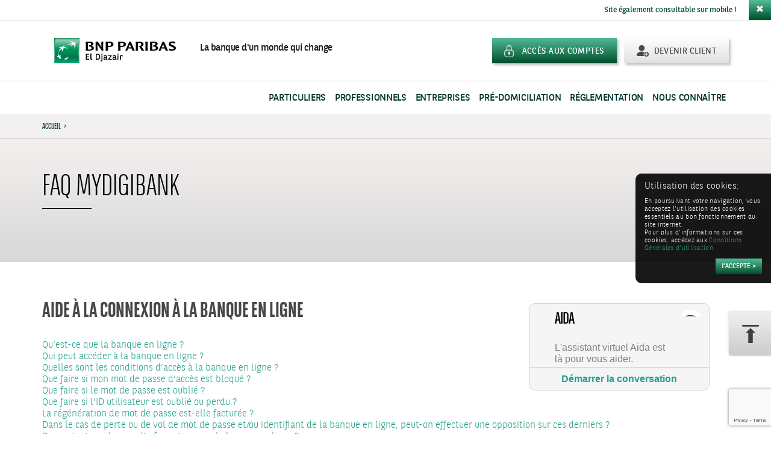

--- FILE ---
content_type: text/html; charset=UTF-8
request_url: https://www.bnpparibas.dz/faq-my-digibank/
body_size: 13123
content:
<!DOCTYPE html>
<html lang="fr-FR">
<head>
<meta charset="UTF-8">
<meta name="viewport" content="width=device-width, initial-scale=1">
<title>BNP Paribas El Djazaïr | FAQ - Aide en ligne MyDigibank</title>
<link rel="profile" href="http://gmpg.org/xfn/11">
<link rel="pingback" href="https://www.bnpparibas.dz/xmlrpc.php">

<link rel="apple-touch-icon" sizes="57x57" href="/apple-touch-icon-57x57.png">
<link rel="apple-touch-icon" sizes="60x60" href="/apple-touch-icon-60x60.png">
<link rel="apple-touch-icon" sizes="72x72" href="/apple-touch-icon-72x72.png">
<link rel="apple-touch-icon" sizes="76x76" href="/apple-touch-icon-76x76.png">
<link rel="apple-touch-icon" sizes="114x114" href="/apple-touch-icon-114x114.png">
<link rel="apple-touch-icon" sizes="120x120" href="/apple-touch-icon-120x120.png">
<link rel="apple-touch-icon" sizes="144x144" href="/apple-touch-icon-144x144.png">
<link rel="apple-touch-icon" sizes="152x152" href="/apple-touch-icon-152x152.png">
<link rel="apple-touch-icon" sizes="180x180" href="/apple-touch-icon-180x180.png">
<link rel="icon" type="image/png" href="/favicon-32x32.png" sizes="32x32">
<link rel="icon" type="image/png" href="/android-chrome-192x192.png" sizes="192x192">
<link rel="icon" type="image/png" href="/favicon-96x96.png" sizes="96x96">
<link rel="icon" type="image/png" href="/favicon-16x16.png" sizes="16x16">
<link rel="manifest" href="/manifest.json">
<meta name="msapplication-TileColor" content="#00925c">
<meta name="msapplication-TileImage" content="/mstile-144x144.png">
<meta name="theme-color" content="#ffffff">

<meta name='robots' content='index, follow, max-image-preview:large, max-snippet:-1, max-video-preview:-1' />
	<style>img:is([sizes="auto" i], [sizes^="auto," i]) { contain-intrinsic-size: 3000px 1500px }</style>
	
	<!-- This site is optimized with the Yoast SEO plugin v25.5 - https://yoast.com/wordpress/plugins/seo/ -->
	<link rel="canonical" href="https://irb-central.bnpparibas.com/algerie/faq-my-digibank/" />
	<meta property="og:locale" content="fr_FR" />
	<meta property="og:type" content="article" />
	<meta property="og:title" content="BNP Paribas El Djazaïr | FAQ - Aide en ligne MyDigibank" />
	<meta property="og:url" content="https://irb-central.bnpparibas.com/algerie/faq-my-digibank/" />
	<meta property="og:site_name" content="BNP Paribas El Djazaïr" />
	<meta property="article:modified_time" content="2024-01-14T10:01:32+00:00" />
	<script type="application/ld+json" class="yoast-schema-graph">{"@context":"https://schema.org","@graph":[{"@type":"WebPage","@id":"https://irb-central.bnpparibas.com/algerie/faq-my-digibank/","url":"https://irb-central.bnpparibas.com/algerie/faq-my-digibank/","name":"BNP Paribas El Djazaïr | FAQ - Aide en ligne MyDigibank","isPartOf":{"@id":"https://www.bnpparibas.dz/#website"},"datePublished":"2022-07-12T09:09:38+00:00","dateModified":"2024-01-14T10:01:32+00:00","breadcrumb":{"@id":"https://irb-central.bnpparibas.com/algerie/faq-my-digibank/#breadcrumb"},"inLanguage":"fr-FR","potentialAction":[{"@type":"ReadAction","target":["https://irb-central.bnpparibas.com/algerie/faq-my-digibank/"]}]},{"@type":"BreadcrumbList","@id":"https://irb-central.bnpparibas.com/algerie/faq-my-digibank/#breadcrumb","itemListElement":[{"@type":"ListItem","position":1,"name":"Accueil","item":"https://irb-central.bnpparibas.com/algerie/"},{"@type":"ListItem","position":2,"name":"FAQ &#8211; Aide en ligne MyDigibank"}]},{"@type":"WebSite","@id":"https://www.bnpparibas.dz/#website","url":"https://www.bnpparibas.dz/","name":"BNP Paribas El Djazaïr","description":"Un site utilisant Réseau irb","potentialAction":[{"@type":"SearchAction","target":{"@type":"EntryPoint","urlTemplate":"https://www.bnpparibas.dz/?s={search_term_string}"},"query-input":{"@type":"PropertyValueSpecification","valueRequired":true,"valueName":"search_term_string"}}],"inLanguage":"fr-FR"}]}</script>
	<!-- / Yoast SEO plugin. -->


<link rel='dns-prefetch' href='//www.google.com' />
<link rel='dns-prefetch' href='//irb-central.bnpparibas.com' />
<link rel="alternate" type="application/rss+xml" title="BNP Paribas El Djazaïr &raquo; Flux" href="https://www.bnpparibas.dz/feed/" />
<link rel="alternate" type="application/rss+xml" title="BNP Paribas El Djazaïr &raquo; Flux des commentaires" href="https://www.bnpparibas.dz/comments/feed/" />
<link rel='stylesheet' id='wp-block-library-css' href='https://www.bnpparibas.dz/wp-includes/css/dist/block-library/style.min.css?ver=6.7.2' type='text/css' media='all' />
<style id='classic-theme-styles-inline-css' type='text/css'>
/*! This file is auto-generated */
.wp-block-button__link{color:#fff;background-color:#32373c;border-radius:9999px;box-shadow:none;text-decoration:none;padding:calc(.667em + 2px) calc(1.333em + 2px);font-size:1.125em}.wp-block-file__button{background:#32373c;color:#fff;text-decoration:none}
</style>
<style id='global-styles-inline-css' type='text/css'>
:root{--wp--preset--aspect-ratio--square: 1;--wp--preset--aspect-ratio--4-3: 4/3;--wp--preset--aspect-ratio--3-4: 3/4;--wp--preset--aspect-ratio--3-2: 3/2;--wp--preset--aspect-ratio--2-3: 2/3;--wp--preset--aspect-ratio--16-9: 16/9;--wp--preset--aspect-ratio--9-16: 9/16;--wp--preset--color--black: #000000;--wp--preset--color--cyan-bluish-gray: #abb8c3;--wp--preset--color--white: #ffffff;--wp--preset--color--pale-pink: #f78da7;--wp--preset--color--vivid-red: #cf2e2e;--wp--preset--color--luminous-vivid-orange: #ff6900;--wp--preset--color--luminous-vivid-amber: #fcb900;--wp--preset--color--light-green-cyan: #7bdcb5;--wp--preset--color--vivid-green-cyan: #00d084;--wp--preset--color--pale-cyan-blue: #8ed1fc;--wp--preset--color--vivid-cyan-blue: #0693e3;--wp--preset--color--vivid-purple: #9b51e0;--wp--preset--gradient--vivid-cyan-blue-to-vivid-purple: linear-gradient(135deg,rgba(6,147,227,1) 0%,rgb(155,81,224) 100%);--wp--preset--gradient--light-green-cyan-to-vivid-green-cyan: linear-gradient(135deg,rgb(122,220,180) 0%,rgb(0,208,130) 100%);--wp--preset--gradient--luminous-vivid-amber-to-luminous-vivid-orange: linear-gradient(135deg,rgba(252,185,0,1) 0%,rgba(255,105,0,1) 100%);--wp--preset--gradient--luminous-vivid-orange-to-vivid-red: linear-gradient(135deg,rgba(255,105,0,1) 0%,rgb(207,46,46) 100%);--wp--preset--gradient--very-light-gray-to-cyan-bluish-gray: linear-gradient(135deg,rgb(238,238,238) 0%,rgb(169,184,195) 100%);--wp--preset--gradient--cool-to-warm-spectrum: linear-gradient(135deg,rgb(74,234,220) 0%,rgb(151,120,209) 20%,rgb(207,42,186) 40%,rgb(238,44,130) 60%,rgb(251,105,98) 80%,rgb(254,248,76) 100%);--wp--preset--gradient--blush-light-purple: linear-gradient(135deg,rgb(255,206,236) 0%,rgb(152,150,240) 100%);--wp--preset--gradient--blush-bordeaux: linear-gradient(135deg,rgb(254,205,165) 0%,rgb(254,45,45) 50%,rgb(107,0,62) 100%);--wp--preset--gradient--luminous-dusk: linear-gradient(135deg,rgb(255,203,112) 0%,rgb(199,81,192) 50%,rgb(65,88,208) 100%);--wp--preset--gradient--pale-ocean: linear-gradient(135deg,rgb(255,245,203) 0%,rgb(182,227,212) 50%,rgb(51,167,181) 100%);--wp--preset--gradient--electric-grass: linear-gradient(135deg,rgb(202,248,128) 0%,rgb(113,206,126) 100%);--wp--preset--gradient--midnight: linear-gradient(135deg,rgb(2,3,129) 0%,rgb(40,116,252) 100%);--wp--preset--font-size--small: 13px;--wp--preset--font-size--medium: 20px;--wp--preset--font-size--large: 36px;--wp--preset--font-size--x-large: 42px;--wp--preset--spacing--20: 0.44rem;--wp--preset--spacing--30: 0.67rem;--wp--preset--spacing--40: 1rem;--wp--preset--spacing--50: 1.5rem;--wp--preset--spacing--60: 2.25rem;--wp--preset--spacing--70: 3.38rem;--wp--preset--spacing--80: 5.06rem;--wp--preset--shadow--natural: 6px 6px 9px rgba(0, 0, 0, 0.2);--wp--preset--shadow--deep: 12px 12px 50px rgba(0, 0, 0, 0.4);--wp--preset--shadow--sharp: 6px 6px 0px rgba(0, 0, 0, 0.2);--wp--preset--shadow--outlined: 6px 6px 0px -3px rgba(255, 255, 255, 1), 6px 6px rgba(0, 0, 0, 1);--wp--preset--shadow--crisp: 6px 6px 0px rgba(0, 0, 0, 1);}:where(.is-layout-flex){gap: 0.5em;}:where(.is-layout-grid){gap: 0.5em;}body .is-layout-flex{display: flex;}.is-layout-flex{flex-wrap: wrap;align-items: center;}.is-layout-flex > :is(*, div){margin: 0;}body .is-layout-grid{display: grid;}.is-layout-grid > :is(*, div){margin: 0;}:where(.wp-block-columns.is-layout-flex){gap: 2em;}:where(.wp-block-columns.is-layout-grid){gap: 2em;}:where(.wp-block-post-template.is-layout-flex){gap: 1.25em;}:where(.wp-block-post-template.is-layout-grid){gap: 1.25em;}.has-black-color{color: var(--wp--preset--color--black) !important;}.has-cyan-bluish-gray-color{color: var(--wp--preset--color--cyan-bluish-gray) !important;}.has-white-color{color: var(--wp--preset--color--white) !important;}.has-pale-pink-color{color: var(--wp--preset--color--pale-pink) !important;}.has-vivid-red-color{color: var(--wp--preset--color--vivid-red) !important;}.has-luminous-vivid-orange-color{color: var(--wp--preset--color--luminous-vivid-orange) !important;}.has-luminous-vivid-amber-color{color: var(--wp--preset--color--luminous-vivid-amber) !important;}.has-light-green-cyan-color{color: var(--wp--preset--color--light-green-cyan) !important;}.has-vivid-green-cyan-color{color: var(--wp--preset--color--vivid-green-cyan) !important;}.has-pale-cyan-blue-color{color: var(--wp--preset--color--pale-cyan-blue) !important;}.has-vivid-cyan-blue-color{color: var(--wp--preset--color--vivid-cyan-blue) !important;}.has-vivid-purple-color{color: var(--wp--preset--color--vivid-purple) !important;}.has-black-background-color{background-color: var(--wp--preset--color--black) !important;}.has-cyan-bluish-gray-background-color{background-color: var(--wp--preset--color--cyan-bluish-gray) !important;}.has-white-background-color{background-color: var(--wp--preset--color--white) !important;}.has-pale-pink-background-color{background-color: var(--wp--preset--color--pale-pink) !important;}.has-vivid-red-background-color{background-color: var(--wp--preset--color--vivid-red) !important;}.has-luminous-vivid-orange-background-color{background-color: var(--wp--preset--color--luminous-vivid-orange) !important;}.has-luminous-vivid-amber-background-color{background-color: var(--wp--preset--color--luminous-vivid-amber) !important;}.has-light-green-cyan-background-color{background-color: var(--wp--preset--color--light-green-cyan) !important;}.has-vivid-green-cyan-background-color{background-color: var(--wp--preset--color--vivid-green-cyan) !important;}.has-pale-cyan-blue-background-color{background-color: var(--wp--preset--color--pale-cyan-blue) !important;}.has-vivid-cyan-blue-background-color{background-color: var(--wp--preset--color--vivid-cyan-blue) !important;}.has-vivid-purple-background-color{background-color: var(--wp--preset--color--vivid-purple) !important;}.has-black-border-color{border-color: var(--wp--preset--color--black) !important;}.has-cyan-bluish-gray-border-color{border-color: var(--wp--preset--color--cyan-bluish-gray) !important;}.has-white-border-color{border-color: var(--wp--preset--color--white) !important;}.has-pale-pink-border-color{border-color: var(--wp--preset--color--pale-pink) !important;}.has-vivid-red-border-color{border-color: var(--wp--preset--color--vivid-red) !important;}.has-luminous-vivid-orange-border-color{border-color: var(--wp--preset--color--luminous-vivid-orange) !important;}.has-luminous-vivid-amber-border-color{border-color: var(--wp--preset--color--luminous-vivid-amber) !important;}.has-light-green-cyan-border-color{border-color: var(--wp--preset--color--light-green-cyan) !important;}.has-vivid-green-cyan-border-color{border-color: var(--wp--preset--color--vivid-green-cyan) !important;}.has-pale-cyan-blue-border-color{border-color: var(--wp--preset--color--pale-cyan-blue) !important;}.has-vivid-cyan-blue-border-color{border-color: var(--wp--preset--color--vivid-cyan-blue) !important;}.has-vivid-purple-border-color{border-color: var(--wp--preset--color--vivid-purple) !important;}.has-vivid-cyan-blue-to-vivid-purple-gradient-background{background: var(--wp--preset--gradient--vivid-cyan-blue-to-vivid-purple) !important;}.has-light-green-cyan-to-vivid-green-cyan-gradient-background{background: var(--wp--preset--gradient--light-green-cyan-to-vivid-green-cyan) !important;}.has-luminous-vivid-amber-to-luminous-vivid-orange-gradient-background{background: var(--wp--preset--gradient--luminous-vivid-amber-to-luminous-vivid-orange) !important;}.has-luminous-vivid-orange-to-vivid-red-gradient-background{background: var(--wp--preset--gradient--luminous-vivid-orange-to-vivid-red) !important;}.has-very-light-gray-to-cyan-bluish-gray-gradient-background{background: var(--wp--preset--gradient--very-light-gray-to-cyan-bluish-gray) !important;}.has-cool-to-warm-spectrum-gradient-background{background: var(--wp--preset--gradient--cool-to-warm-spectrum) !important;}.has-blush-light-purple-gradient-background{background: var(--wp--preset--gradient--blush-light-purple) !important;}.has-blush-bordeaux-gradient-background{background: var(--wp--preset--gradient--blush-bordeaux) !important;}.has-luminous-dusk-gradient-background{background: var(--wp--preset--gradient--luminous-dusk) !important;}.has-pale-ocean-gradient-background{background: var(--wp--preset--gradient--pale-ocean) !important;}.has-electric-grass-gradient-background{background: var(--wp--preset--gradient--electric-grass) !important;}.has-midnight-gradient-background{background: var(--wp--preset--gradient--midnight) !important;}.has-small-font-size{font-size: var(--wp--preset--font-size--small) !important;}.has-medium-font-size{font-size: var(--wp--preset--font-size--medium) !important;}.has-large-font-size{font-size: var(--wp--preset--font-size--large) !important;}.has-x-large-font-size{font-size: var(--wp--preset--font-size--x-large) !important;}
:where(.wp-block-post-template.is-layout-flex){gap: 1.25em;}:where(.wp-block-post-template.is-layout-grid){gap: 1.25em;}
:where(.wp-block-columns.is-layout-flex){gap: 2em;}:where(.wp-block-columns.is-layout-grid){gap: 2em;}
:root :where(.wp-block-pullquote){font-size: 1.5em;line-height: 1.6;}
</style>
<link rel='stylesheet' id='wp-mcm-styles-css' href='https://www.bnpparibas.dz/wp-content/plugins/wp-media-category-management/css/wp-mcm-styles.css?ver=2.4.1.1' type='text/css' media='all' />
<link rel='stylesheet' id='bmci-style-app-css' href='https://www.bnpparibas.dz/wp-content/themes/bmci/dist/app.css?ver=6.7.2' type='text/css' media='all' />
<link rel='stylesheet' id='sweetalert-css' href='https://www.bnpparibas.dz/wp-content/themes/bmci/dist/sweetalert2.min.css?ver=6.7.2' type='text/css' media='all' />
<link rel='stylesheet' id='lepopup-style-css' href='https://irb-central.bnpparibas.com/algerie/wp-content/plugins/halfdata-green-popups/css/style.css?ver=7.51' type='text/css' media='all' />
<link rel='stylesheet' id='airdatepicker-css' href='https://irb-central.bnpparibas.com/algerie/wp-content/plugins/halfdata-green-popups/css/airdatepicker.css?ver=7.51' type='text/css' media='all' />
<script type="text/javascript" src="https://www.bnpparibas.dz/wp-includes/js/jquery/jquery.min.js?ver=3.7.1" id="jquery-core-js"></script>
<script type="text/javascript" src="https://www.bnpparibas.dz/wp-includes/js/jquery/jquery-migrate.min.js?ver=3.4.1" id="jquery-migrate-js"></script>
<link rel="https://api.w.org/" href="https://www.bnpparibas.dz/wp-json/" /><link rel="alternate" title="JSON" type="application/json" href="https://www.bnpparibas.dz/wp-json/wp/v2/pages/132285" /><link rel="alternate" title="oEmbed (JSON)" type="application/json+oembed" href="https://www.bnpparibas.dz/wp-json/oembed/1.0/embed?url=https%3A%2F%2Fwww.bnpparibas.dz%2Ffaq-my-digibank%2F" />
<link rel="alternate" title="oEmbed (XML)" type="text/xml+oembed" href="https://www.bnpparibas.dz/wp-json/oembed/1.0/embed?url=https%3A%2F%2Fwww.bnpparibas.dz%2Ffaq-my-digibank%2F&#038;format=xml" />
<meta http-equiv="X-UA-Compatible" content="IE=7"><meta http-equiv="X-Frame-Options" content="deny"><style type="text/css">.recentcomments a{display:inline !important;padding:0 !important;margin:0 !important;}</style>
		<script>var lepopup_customjs_handlers={};var lepopup_cookie_value="ilovefamily";var lepopup_events_data={};var lepopup_content_id="132285";</script><script>function lepopup_add_event(_event,_data){if(typeof _lepopup_add_event == typeof undefined){jQuery(document).ready(function(){_lepopup_add_event(_event,_data);});}else{_lepopup_add_event(_event,_data);}}</script>
<!-- CSS additionnel -->
<link rel="stylesheet" href="https://www.bnpparibas.dz/wp-content/themes/bmci/dist/css-add.css">
<link rel="stylesheet" href="https://www.bnpparibas.dz/wp-content/themes/bmci/dist/taupe.css">

<!-- Fonctionnel js -->
<script src="https://www.bnpparibas.dz/wp-content/themes/bmci/js/common.min.js"></script>
<!--
        <script src="https://www.bnpparibas.dz/wp-content/themes/bmci/js/modernizr.min.js"></script>
-->




<script type="text/javascript">
    var SMARTLY_APP_ID = "5f44d2a54849d31197aa5baa";
    var SMARTLY_LANG = "fr-fr";
    var SMARTLY_USER_DATA={};
    (function(){d=document;s=d.createElement("script");
      s.onload = function() {
        var interSmartlyWebchatLoaded = window.setInterval(function() {
          if(typeof SmartlyWebchat !== 'undefined' && SmartlyWebchat.ready) {
            window.clearInterval(interSmartlyWebchatLoaded);
            switch(location.href) {
              case 'https://algerie.stagingirb.bnpparibas/particuliers/cartes/toutes-les-offres/':
              case 'https://www.bnpparibas.dz/particuliers/cartes/toutes-les-offres/':
                SmartlyWebchat.openWidget("");
                SmartlyWebchat.sendHiddenUserMessage("CARTES: Evènement d'ouverture de page");
                break;

              case 'https://algerie.stagingirb.bnpparibas/banque-a-distance/':
              case 'https://www.bnpparibas.dz/banque-a-distance/':
                SmartlyWebchat.openWidget("");
                SmartlyWebchat.sendHiddenUserMessage("E-BANKING: Evènement d'ouverture de page");
                break;

              case 'https://algerie.stagingirb.bnpparibas/e-paiement/':
              case 'https://www.bnpparibas.dz/e-paiement/':
                SmartlyWebchat.openWidget("");
                SmartlyWebchat.sendHiddenUserMessage("E-PAIEMENT: Evènement d'ouverture de page");
                break;

              case 'https://algerie.stagingirb.bnpparibas/particuliers/credits/':
              case 'https://www.bnpparibas.dz/particuliers/credits/':
                SmartlyWebchat.openWidget("");
                SmartlyWebchat.sendHiddenUserMessage("IMMO: Evènement d'ouverture de page");
                break;

              case 'https://algerie.stagingirb.bnpparibas/particuliers/jeunes/choisir-une-carte-bancaire/carte-visa/':
              case 'https://www.bnpparibas.dz/particuliers/jeunes/choisir-une-carte-bancaire/carte-visa/':
                SmartlyWebchat.openWidget("");
                SmartlyWebchat.sendHiddenUserMessage("VISA: Evènement d'ouverture de page");
                break;

              case 'https://algerie.stagingirb.bnpparibas/particuliers/assurances/assurer-ma-famille/proteger-ma-famille/protection-optimale/':
              case 'https://www.bnpparibas.dz/particuliers/assurances/assurer-ma-famille/proteger-ma-famille/protection-optimale/':
                SmartlyWebchat.openWidget("");
                SmartlyWebchat.sendHiddenUserMessage("BANCASSURANCE: Evènement d'ouverture de page");
                break;

              case 'https://algerie.stagingirb.bnpparibas/particuliers/credits/acheter-une-voiture/credit-auto/':
              case 'https://www.bnpparibas.dz/particuliers/credits/acheter-une-voiture/credit-auto/':
              SmartlyWebchat.openWidget("");
                SmartlyWebchat.sendHiddenUserMessage("CREDIT AUTO: Evènement d'ouverture de page");
                break;
            }
          }
        },1000);
      };
        s.src="https://cdn.smartly.ai/webchat.min.js" + "?ts=" + new Date().getTime();s.async=1;d.getElementsByTagName("head")[0].appendChild(s);}
    )();
</script>






</head>

<body class="page-template page-template-page-besoin page-template-page-besoin-php page page-id-132285 ">

<img style="display: inline;" id="bouton-up-form" class="" src="https://www.bnpparibas.dz/wp-content/themes/bmci/img/bouton-up.png" alt="Retour en haut de page">

<div id="wrapper" class="hfeed site">
        <header id="masthead" class="site-header" role="banner">
                                        <div id="alert-mobile" class="hidden-xs hidden-sm alert-dismissible pull-right" role="alert-mobile">
                                Site également consultable sur mobile !<a class="btn btn-close" data-dismiss="alert-mobile" ><span class="glyphicon glyphicon-remove" aria-hidden="true"></span></a>
                        </div>
                
                <div id="nav-section" class="alg">
                        <div id="tophead" class="alg" style="background-image:url('https://www.bnpparibas.dz/wp-content/themes/bnpp-dz/img/bg-nav-logo.png');background-position-y:10px">
                                <div class="container">
                                        <div id="tophead-in" class="row">
                                                <div class="col-xs-12 col-sm-5 col-md-7 bgbrthr">
                                                        <a href="https://www.bnpparibas.dz" rel="home"  class="nav-logo">
                                                                <img class="smaob hidden-xs" title="BNP Paribas El Djazaïr" src="https://www.bnpparibas.dz/wp-content/themes/bnpp-dz/img/logo-banque.svg" alt="BNP Paribas El Djazaïr" />
                                                                <img class="smaob visible-xs" title="BNP Paribas El Djazaïr" src="https://www.bnpparibas.dz/wp-content/themes/bnpp-dz/img/logo-banque.svg" alt="BNP Paribas El Djazaïr" /><span class="hidden-xs hidden-sm hidden-md">  La banque d'un monde qui change</span>
                                                        </a>
                                                </div>
                                                <div class="col-xs-12 col-sm-7 col-md-5 pull-right text-right">
                                                        <div class="btn-head-holder">
                                                                                                                                <button id="nav-mobile-btn">
                                                                        <span class="sr-only">Toggle navigation</span>
                                                                        <span class="icon-bar"></span>
                                                                        <span class="icon-bar"></span>
                                                                        <span class="icon-bar"></span>
                                                                </button>
                                                                                                                                <a class="btn btn-head btn-client pull-right" href="/devenir-client/"> <span style="background-image:url('https://www.bnpparibas.dz/wp-content/themes/bnpp-dz/img/picto-btn-client.png');">Devenir client</span></a>

                                                                <div class="btncustom" style="">
                                                                                                                                                        <a class="btn btn-head btn-compte pull-right" target="_blank" href="https://mydigibank.bnpparibas.dz/"><span style="background-image:url('https://www.bnpparibas.dz/wp-content/themes/bnpp-dz/img/picto-btn-compte.png');">Accès aux comptes</span></a>
                                                                                                                                        </div>
                                                        </div>
                                                </div>
                                        </div>
                                </div>
                                <div class="container">
                                        <div class="row">
                                                                                                <div class="col-sm-12 navid">
                                                <div class="menu-header-container"><ul id="menu-menu-haut" class="nav navbar-nav nav-midup pull-right "><li id="menu-item-12128" class="menu-item menu-item-type-post_type menu-item-object-page menu-item-home menu-item-has-children menu-item-12128  niv-0  dropdown mega-dropdown"><a title="Particuliers" href="https://www.bnpparibas.dz/" data-toggle="dropdown" class="dropdown-toggle disabled">Particuliers</a><div class="activeItem"></div>
<ul role="menu"  class="  niv-0 dropdown-menu a007 mega-dropdown-menu">
	<li id="menu-item-12130" class="menu-item menu-item-type-custom menu-item-object-custom menu-item-has-children menu-item-12130 col-sm-12 col-md-6 col-lg-6 navorange2 text-left nopadr pull-right  niv-1  dropdown mega-dropdown">
	<ul role="menu"  class="  aaa">
		<li id="menu-item-135541" class="menu-item menu-item-type-custom menu-item-object-custom menu-item-135541  niv-2 "><a title="Comptes &amp; Packages" href="https://www.bnpparibas.dz/particuliers/comptes-et-packages/toutes-les-offres/" class="straw">Comptes &#038; Packages</a></li>
		<li id="menu-item-135576" class="menu-item menu-item-type-custom menu-item-object-custom menu-item-135576  niv-2 "><a title="Cartes" href="https://www.bnpparibas.dz/particuliers/cartes/toutes-les-offres" class="straw">Cartes</a></li>
		<li id="menu-item-12134" class="menu-item menu-item-type-post_type menu-item-object-page menu-item-home menu-item-12134 visible-mobile  niv-2 "><a title="Particuliers" href="https://www.bnpparibas.dz/" class="straw">Particuliers</a></li>
		<li id="menu-item-132752" class="menu-item menu-item-type-post_type menu-item-object-page menu-item-132752  niv-2 "><a title="Crédits" href="https://www.bnpparibas.dz/particuliers/credits/" class="straw">Crédits</a></li>
		<li id="menu-item-12233" class="menu-item menu-item-type-post_type menu-item-object-page menu-item-12233  niv-2 "><a title="Epargne &amp; Placements" href="https://www.bnpparibas.dz/particuliers/epargne-placements/" class="straw">Epargne &amp; Placements</a></li>
		<li id="menu-item-135212" class="menu-item menu-item-type-post_type menu-item-object-page menu-item-135212  niv-2 "><a title="MyDigibank" href="https://www.bnpparibas.dz/my-digibank/" class="straw">MyDigibank</a></li>
		<li id="menu-item-12574" class="menu-item menu-item-type-post_type menu-item-object-page menu-item-12574  niv-2 "><a title="Assurances" href="https://www.bnpparibas.dz/particuliers/assurances/assurer-ma-famille/" class="straw">Assurances</a></li>
		<li id="menu-item-122229" class="menu-item menu-item-type-post_type menu-item-object-page menu-item-122229  niv-2 "><a title="Conditions de banque" href="https://www.bnpparibas.dz/conditions-de-banque/" class="straw">Conditions de banque</a></li>
		<li id="menu-item-132205" class="menu-item menu-item-type-custom menu-item-object-custom menu-item-132205  niv-2 "><a title="Remise de chèque &amp; dépôt cash" href="https://www.bnpparibas.dz/professionnels/depot-cash-remise-de-cheque/" class="straw">Remise de chèque &#038; dépôt cash</a></li>
		<li id="menu-item-135583" class="menu-item menu-item-type-custom menu-item-object-custom menu-item-135583  niv-2 "><a title="Direct Call" href="https://www.bnpparibas.dz/short-number-3319/" class="straw">Direct Call</a></li>
		<li id="menu-item-129904" class="menu-item menu-item-type-custom menu-item-object-custom menu-item-129904  niv-2 "><a title="Ouverture de compte" href="https://www.bnpparibas.dz/ouvrir-mon-compte/" class="straw">Ouverture de compte</a></li>
	</ul>
</li>
	<li id="menu-item-12228" class="menu-item menu-item-type-custom menu-item-object-custom menu-item-has-children menu-item-12228 col-sm-12 col-md-6  navorange1  niv-1  dropdown mega-dropdown">
	<ul role="menu"  class="  aaa">
		<li id="menu-item-12755" class="menu-item menu-item-type-post_type menu-item-object-page menu-item-12755 delbtn  niv-2 "><a title="Algériens Résidents à l&#039;Etranger" href="https://www.bnpparibas.dz/particuliers/algeriens-residents-a-letranger/ouvrir-un-compte-en-algerie/" class="straw">Algériens Résidents à l&rsquo;Etranger</a></li>
		<li id="menu-item-12231" class="menu-item menu-item-type-post_type menu-item-object-page menu-item-12231 delbtn  niv-2 "><a title="Jeunes" href="https://www.bnpparibas.dz/particuliers/jeunes/" class="straw">Jeunes</a></li>
	</ul>
</li>
</ul>
</li>
<li id="menu-item-12237" class="menu-item menu-item-type-post_type menu-item-object-page menu-item-has-children menu-item-12237  niv-0  dropdown mega-dropdown"><a title="Professionnels" href="https://www.bnpparibas.dz/professionnels/" data-toggle="dropdown" class="dropdown-toggle disabled">Professionnels</a><div class="activeItem"></div>
<ul role="menu"  class="  niv-0 dropdown-menu a007 mega-dropdown-menu">
	<li id="menu-item-12238" class="menu-item menu-item-type-custom menu-item-object-custom menu-item-has-children menu-item-12238 col-sm-12 col-md-6 col-lg-6 navorange2 text-left nopadr pull-right  niv-1  dropdown mega-dropdown">
	<ul role="menu"  class="  aaa">
		<li id="menu-item-135536" class="menu-item menu-item-type-custom menu-item-object-custom menu-item-135536  niv-2 "><a title="Comptes" href="https://www.bnpparibas.dz/professionnels/toutes-les-offres/" class="straw">Comptes</a></li>
		<li id="menu-item-122095" class="menu-item menu-item-type-custom menu-item-object-custom menu-item-122095  niv-2 "><a title="Carte" href="/professionnels/carte-affaires/" class="straw">Carte</a></li>
		<li id="menu-item-12243" class="menu-item menu-item-type-post_type menu-item-object-page menu-item-12243 visible-mobile  niv-2 "><a title="Professionnels" href="https://www.bnpparibas.dz/professionnels/" class="straw">Professionnels</a></li>
		<li id="menu-item-13258" class="menu-item menu-item-type-post_type menu-item-object-page menu-item-13258  niv-2 "><a title="Financement" href="https://www.bnpparibas.dz/professionnels/financement/financer-du-materiel/" class="straw">Financement</a></li>
		<li id="menu-item-13259" class="menu-item menu-item-type-post_type menu-item-object-page menu-item-13259  niv-2 "><a title="Assurances" href="https://www.bnpparibas.dz/professionnels/assurances/massurer-dans-le-cadre-de-mon-activite/" class="straw">Assurances</a></li>
		<li id="menu-item-13260" class="menu-item menu-item-type-post_type menu-item-object-page menu-item-13260  niv-2 "><a title="Encaissements" href="https://www.bnpparibas.dz/professionnels/encaissements/gerer-mes-flux/" class="straw">Encaissements</a></li>
		<li id="menu-item-138274" class="menu-item menu-item-type-post_type menu-item-object-page menu-item-138274  niv-2 "><a title="MyDigibank" href="https://www.bnpparibas.dz/professionnels/mydigibank/" class="straw">MyDigibank</a></li>
		<li id="menu-item-122137" class="menu-item menu-item-type-post_type menu-item-object-page menu-item-122137  niv-2 "><a title="Taux de Change" href="https://www.bnpparibas.dz/taux-de-change/" class="straw">Taux de Change</a></li>
		<li id="menu-item-135584" class="menu-item menu-item-type-custom menu-item-object-custom menu-item-135584  niv-2 "><a title="Direct Call" href="https://www.bnpparibas.dz/short-number-3319/" class="straw">Direct Call</a></li>
		<li id="menu-item-122228" class="menu-item menu-item-type-post_type menu-item-object-page menu-item-122228  niv-2 "><a title="Conditions de banque" href="https://www.bnpparibas.dz/conditions-de-banque/" class="straw">Conditions de banque</a></li>
	</ul>
</li>
	<li id="menu-item-12259" class="menu-item menu-item-type-custom menu-item-object-custom menu-item-has-children menu-item-12259 col-sm-12 col-md-6  navorange1  niv-1  dropdown mega-dropdown">
	<ul role="menu"  class="  aaa">
		<li id="menu-item-13663" class="menu-item menu-item-type-post_type menu-item-object-page menu-item-13663 delbtn  niv-2 "><a title="Professions Libérales de Santé" href="https://www.bnpparibas.dz/professionnels/professions-liberales-de-sante/" class="straw">Professions Libérales de Santé</a></li>
	</ul>
</li>
</ul>
</li>
<li id="menu-item-12246" class="menu-item menu-item-type-post_type menu-item-object-page menu-item-has-children menu-item-12246  niv-0  dropdown mega-dropdown"><a title="Entreprises" href="https://www.bnpparibas.dz/entreprises/" data-toggle="dropdown" class="dropdown-toggle disabled">Entreprises</a><div class="activeItem"></div>
<ul role="menu"  class="  niv-0 dropdown-menu a007 mega-dropdown-menu">
	<li id="menu-item-12248" class="menu-item menu-item-type-custom menu-item-object-custom menu-item-has-children menu-item-12248 col-sm-12 navorange2  niv-1  dropdown mega-dropdown">
	<ul role="menu"  class="  aaa">
		<li id="menu-item-12249" class="menu-item menu-item-type-post_type menu-item-object-page menu-item-12249  niv-2 "><a title="Financement de la croissance" href="https://www.bnpparibas.dz/entreprises/financement-de-la-croissance/" class="straw">Financement de la croissance</a></li>
		<li id="menu-item-12247" class="menu-item menu-item-type-post_type menu-item-object-page menu-item-12247 visible-mobile  niv-2 "><a title="Entreprises" href="https://www.bnpparibas.dz/entreprises/" class="straw">Entreprises</a></li>
		<li id="menu-item-13391" class="menu-item menu-item-type-post_type menu-item-object-page menu-item-13391  niv-2 "><a title="Gestion des flux" href="https://www.bnpparibas.dz/entreprises/gestion-des-flux/compte/" class="straw">Gestion des flux</a></li>
		<li id="menu-item-122096" class="menu-item menu-item-type-custom menu-item-object-custom menu-item-122096  niv-2 "><a title="Carte" href="/entreprises/carte-affaires/" class="straw">Carte</a></li>
		<li id="menu-item-13389" class="menu-item menu-item-type-post_type menu-item-object-page menu-item-13389  niv-2 "><a title="Gestion du cycle d&#039;exploitation" href="https://www.bnpparibas.dz/entreprises/gestion-du-cycle-dexploitation/financement-de-tresorerie/" class="straw">Gestion du cycle d&rsquo;exploitation</a></li>
		<li id="menu-item-13406" class="menu-item menu-item-type-post_type menu-item-object-page menu-item-13406  niv-2 "><a title="Commerce International" href="https://www.bnpparibas.dz/entreprises/commerce-international/financement-des-operations-a-linternational/" class="straw">Commerce International</a></li>
		<li id="menu-item-12256" class="menu-item menu-item-type-post_type menu-item-object-page menu-item-12256  niv-2 "><a title="Fidélisation des salariés" href="https://www.bnpparibas.dz/entreprises/fidelisation-des-salaries/" class="straw">Fidélisation des salariés</a></li>
		<li id="menu-item-122138" class="menu-item menu-item-type-post_type menu-item-object-page menu-item-122138  niv-2 "><a title="Taux de Change" href="https://www.bnpparibas.dz/taux-de-change/" class="straw">Taux de Change</a></li>
		<li id="menu-item-122227" class="menu-item menu-item-type-post_type menu-item-object-page menu-item-122227  niv-2 "><a title="Conditions de banque" href="https://www.bnpparibas.dz/conditions-de-banque/" class="straw">Conditions de banque</a></li>
		<li id="menu-item-129896" class="menu-item menu-item-type-custom menu-item-object-custom menu-item-129896  niv-2 "><a title="Note d&#039;information" href="https://www.bnpparibas.dz/wp-content/blogs.dir/sites/4/2021/10/BNP-Paribas-IRB-Capital-Markets-Spot-FX-Market-Making-Practices_FR-003.pdf" class="straw">Note d&rsquo;information</a></li>
	</ul>
</li>
</ul>
</li>
<li id="menu-item-121668" class="menu-item menu-item-type-custom menu-item-object-custom menu-item-121668  niv-0 "><a title="Pré-domiciliation" href="https://predom.bnpparibas.dz/PortailPredomiciliation/login.jsp">Pré-domiciliation</a></li>
<li id="menu-item-129619" class="menu-item menu-item-type-post_type menu-item-object-page menu-item-129619  niv-0 "><a title="Réglementation" href="https://www.bnpparibas.dz/fonds-de-garantie-de-depo%cc%82ts-bancaires/">Réglementation</a></li>
<li id="menu-item-12334" class="menu-item menu-item-type-post_type menu-item-object-page menu-item-has-children menu-item-12334  niv-0  dropdown mega-dropdown"><a title="Nous Connaître" href="https://www.bnpparibas.dz/nous-connaitre/" data-toggle="dropdown" class="dropdown-toggle disabled">Nous Connaître</a><div class="activeItem"></div>
<ul role="menu"  class="  niv-0 dropdown-menu a007 mega-dropdown-menu">
	<li id="menu-item-12335" class="menu-item menu-item-type-custom menu-item-object-custom menu-item-has-children menu-item-12335 col-sm-12 col-md-6 col-lg-6 navorange2 text-left nopadr pull-right  niv-1  dropdown mega-dropdown">
	<ul role="menu"  class="  aaa">
		<li id="menu-item-12337" class="menu-item menu-item-type-post_type menu-item-object-page menu-item-12337  niv-2 "><a title="BNP Paribas El Djazaïr" href="https://www.bnpparibas.dz/nous-connaitre/bnp-paribas-el-djazair/" class="straw">BNP Paribas El Djazaïr</a></li>
		<li id="menu-item-12338" class="menu-item menu-item-type-post_type menu-item-object-page menu-item-12338  niv-2 "><a title="Activités" href="https://www.bnpparibas.dz/nous-connaitre/activites-et-filiales/" class="straw">Activités</a></li>
		<li id="menu-item-140655" class="menu-item menu-item-type-post_type menu-item-object-page menu-item-140655  niv-2 "><a title="Dispositif d’alerte" href="https://www.bnpparibas.dz/dispositif-dalerte/" class="straw">Dispositif d’alerte</a></li>
		<li id="menu-item-12336" class="menu-item menu-item-type-post_type menu-item-object-page menu-item-12336 visible-mobile  niv-2 "><a title="Nous Connaître" href="https://www.bnpparibas.dz/nous-connaitre/" class="straw">Nous Connaître</a></li>
	</ul>
</li>
	<li id="menu-item-12342" class="menu-item menu-item-type-custom menu-item-object-custom menu-item-has-children menu-item-12342 col-sm-12 col-md-6  navorange1  niv-1  dropdown mega-dropdown">
	<ul role="menu"  class="  aaa">
		<li id="menu-item-12343" class="menu-item menu-item-type-post_type menu-item-object-page menu-item-has-children menu-item-12343 delbtn  niv-2  dropdown mega-dropdown"><a title="Nos engagements" href="https://www.bnpparibas.dz/nous-connaitre/sponsoring-mecenat/" class="straw">Nos engagements</a>
		<ul role="menu"  class="  niv-2 0dropdown-menu a777 0mega-dropdown-menu">
			<li id="menu-item-12344" class="menu-item menu-item-type-post_type menu-item-object-page menu-item-12344  niv-3 "><a title="Nos engagements" href="https://www.bnpparibas.dz/nous-connaitre/sponsoring-mecenat/">Nos engagements</a></li>
			<li id="menu-item-12345" class="menu-item menu-item-type-post_type menu-item-object-page menu-item-12345  niv-3 "><a title="Sponsoring Tennis" href="https://www.bnpparibas.dz/nous-connaitre/sponsoring-mecenat/sponsoring-tennis/">Sponsoring Tennis</a></li>
			<li id="menu-item-12347" class="menu-item menu-item-type-post_type menu-item-object-page menu-item-12347  niv-3 "><a title="Mécénat" href="https://www.bnpparibas.dz/nous-connaitre/sponsoring-mecenat/mecenat/">Mécénat</a></li>
			<li id="menu-item-139930" class="menu-item menu-item-type-post_type menu-item-object-page menu-item-139930  niv-3 "><a title="Dispositif d’alerte ESG" href="https://www.bnpparibas.dz/dispositif-dalerte-esg/">Dispositif d’alerte ESG</a></li>
		</ul>
</li>
		<li id="menu-item-12349" class="menu-item menu-item-type-post_type menu-item-object-page menu-item-has-children menu-item-12349 delbtn  niv-2  dropdown mega-dropdown"><a title="Emploi et carrière" href="https://www.bnpparibas.dz/nous-connaitre/recrutement/" class="straw">Emploi et carrière</a>
		<ul role="menu"  class="  niv-2 0dropdown-menu a777 0mega-dropdown-menu">
			<li id="menu-item-12350" class="menu-item menu-item-type-post_type menu-item-object-page menu-item-12350  niv-3 "><a title="Emploi et carrière" href="https://www.bnpparibas.dz/nous-connaitre/recrutement/">Emploi et carrière</a></li>
			<li id="menu-item-12351" class="menu-item menu-item-type-post_type menu-item-object-page menu-item-12351  niv-3 "><a title="Nos Métiers" href="https://www.bnpparibas.dz/nous-connaitre/recrutement/nos-metiers/">Nos Métiers</a></li>
			<li id="menu-item-12352" class="menu-item menu-item-type-post_type menu-item-object-page menu-item-12352  niv-3 "><a title="Stage chez BNP Paribas El Djazair" href="https://www.bnpparibas.dz/nous-connaitre/recrutement/stage-chez-bnp-paribas-el-djazair/">Stage chez BNP Paribas El Djazair</a></li>
			<li id="menu-item-12353" class="menu-item menu-item-type-post_type menu-item-object-page menu-item-12353  niv-3 "><a title="Formation" href="https://www.bnpparibas.dz/nous-connaitre/recrutement/formation/">Formation</a></li>
			<li id="menu-item-130140" class="menu-item menu-item-type-custom menu-item-object-custom menu-item-130140  niv-3 "><a title="Offres d&#039;emploi" href="https://group.bnpparibas/emploi-carriere/toutes-offres-emploi/algerie">Offres d&#8217;emploi</a></li>
		</ul>
</li>
	</ul>
</li>
</ul>
</li>
</ul></div>                                                </div>
                                        </div>
                                </div>
                        </div>
                </div>
        </header><!-- #masthead -->

        <div id="thebreadcrumb" class="hidden-xs">
                <div class="container">
                        <div class="row">
                                <div class="col-xs-12">
                                        <a href="https://www.bnpparibas.dz" rel="home">Accueil</a> &nbsp; > &nbsp;
                                     </div>
                        </div>
                </div>
        </div>

	<div id="primary" class="content-area">
		<main id="main" class="site-main" role="main">

	

<div id="thetabb" class="">
	<div class="container ">
		<div class="row">
			<div class="col-xs-12">
				<h2>FAQ MyDigiBank </h2>
				<p class="emphase"></p>

				<div class="row row-horizon">
   

				</div>
			</div>
		</div>

        
	</div>
</div>

<div id="str_content"></div>








        <div class="thestrate">
<div class="container">
<div class="row">
<div class="col-xs-12">
<h3><strong>Aide à la connexion à la Banque en ligne</strong></h3>
<p><a title="" href="#01">Qu’est-ce que la banque en ligne ?</a><br />
<a title="" href="#02">Qui peut accéder à </a><a title="" href="#01">la banque en ligne</a><a title="" href="#02"> ?</a><br />
<a title="" href="#03">Quelles sont les conditions d’accès à </a><a title="" href="#01">la banque en ligne</a><a title="" href="#03"> ?</a><br />
<a title="" href="#04">Que faire si mon mot de passe d’accès est bloqué ?</a><br />
<a title="" href="#05">Que faire si le mot de passe est oublié ?</a><br />
<a title="" href="#06">Que faire si l’ID utilisateur est oublié ou perdu ?</a><br />
<a title="" href="#07">La régénération de mot de passe est-elle facturée ?</a><br />
<a title="" href="#08">Dans le cas de perte ou de vol de mot de passe et/ou identifiant de la banque en ligne, peut-on effectuer une opposition sur ces derniers ?</a><br />
<a title="" href="#09">Qui contacter si besoin d’informations sur la banque en ligne ?</a><br />
<a title="" href="#10">Puis-je consulter la situation globale de mes comptes ?</a><br />
<a title="" href="#11">Comment obtenir un relevé d’opérations sur </a><a title="" href="#01">la banque en ligne</a><a title="" href="#11"> ?</a><br />
<a title="" href="#12">Puis-je commander des chéquiers sur </a><a title="" href="#01">la banque en ligne</a><a title="" href="#12"> ?</a><br />
<a title="" href="#14">Comment obtenir un RIB ?</a><br />
<a title="" href="#15">Puis-je faire un virement depuis </a><a title="" href="#01">la banque en ligne</a><a title="" href="#15"> ?</a><br />
<a title="" href="#17">Puis-je télécharger un relevé de compte ?</a><a title="" href="#17"><br />
</a><a title="" href="#19">Qui peut faire des opérations de paiements sur </a><a title="" href="#01">la banque en ligne</a><a title="" href="#19"> ?</a><a title="" href="#17"><br />
</a></p>
</div>
</div>
<div class="row">
<div class="col-xs-12 col-md-12">
<h4><strong><span id="01">Qu’est-ce que la banque en ligne ?</span></strong></h4>
<p>La banque en ligne est l’outil e-banking de BNP Paribas El Djazaïr offrant à la clientèle Particulier &amp; Professionnel des services de consultation de comptes, de gestion des paiements, de gestion de commande de chéquier…etc…</p>
<h4><strong><span id="02">Qui peut accéder à la banque en ligne ?</span></strong></h4>
<p>La banque en ligne est l’outil e-banking de BNP Paribas El Djazaïr accessible à la clientèle Particulier &amp; Professionnel, à partir d’une souscription à un abonnement banque en ligne. Cette souscription se fait dans toute agence BNPPARIBAS El Djazaïr.</p>
<h4><strong><span id="03">Quelles sont les conditions d’accès ?</span></strong></h4>
<p>La banque en ligne est accessible à la clientèle Particulier &amp; Professionnel à condition de disposer de l’identifiant utilisateur et le RIB du compte sur 20 caractères qui vous ont été fournis après adhésion à la banque en ligne. Vous devez bénéficier d’une connexion Internet, d’un ordinateur, d’une tablette ou d’un smartphone. Vous devez disposer d’un matériel ad hoc et d’un accès internet associé à un navigateur.<br />
Veuillez consulter le lien « Aide à la connexion et Sécurité internet» pour plus d’informations techniques.</p>
<h4><strong><span id="04"> Que faire si le mot de passe d’accès est bloqué ?</span></strong></h4>
<p>Votre accès à la banque en ligne est bloqué ? Seule votre agence BNPPARIBAS El Djazaïr est en mesure de vous le débloquer. N&rsquo;hésitez pas à contacter votre conseiller en cas de besoin.</p>
<h4><strong><span id="05">Que faire si le mot de passe d’accès est oublié ?</span></strong></h4>
<p>En cas d’oubli de votre mot de passe, vous pouvez le réinitialiser en Cliquant sur « Mot de passe oublié », et suivre les étapes.</p>
<h4><strong><span id="06">Que faire si l’Identifiant Utilisateur est oublié ou perdu ?</span></strong></h4>
<p>En cas de perte ou d&rsquo;oubli de votre Identifiant Utilisateur, seule votre agence est en mesure de vous le retrouver ou de vous en attribuer un nouveau. N&rsquo;hésitez pas à contacter votre conseiller en cas de besoin. Votre Identifiant Utilisateur vous est fourni par votre courrier lors de l’adhésion à la banque en ligne.</p>
<h4><strong><span id="07">La régénération du mot de passe en cas d’oubli ou de perte est-elle facturée ?</span></strong></h4>
<p>La régénération du mot de passe n’est pas facturée au client abonné à la banque en ligne.</p>
<h4><strong><span id="08">Dans le cas de perte ou de vol de mot de passe et/ou identifiant de la banque en ligne, peut–on effectuer une opposition sur ces derniers ?</span></strong></h4>
<p>En cas de perte ou vol de mot de passe et / ou de l’Identifiant Utilisateur de la banque en ligne, il est impératif de contacter votre agence pour le(s) faire annuler.</p>
<h4><strong><span id="09">Qui contacter si besoin d’informations sur la banque en ligne ?</span></strong></h4>
<p>Contactez l’Appui et assistance :</p>
<ul>
<li style="list-style-type: none">
<ul>
<li>Par téléphone :</li>
</ul>
</li>
</ul>
<p>au <strong>3319</strong> pour les particuliers et professionnels &amp; entreprises :<br />
Direct Call Retail/ du Dimanche au Jeudi de 8h30 à 19h00 et le Samedi de 10h00 à 17h00</p>
<p>« Le Direct-call » un service à distance  avec une équipe de conseillers à votre écoute</p>
<ul>
<li>Par courrier à l’adresse :</li>
<li><strong>Centre de relation client</strong><br />
<strong>Quartier d&rsquo;affaires d&rsquo;Alger, Lot N° I.03 Bab Ezzouar, 16024, Alger Algérie<br />
</strong></li>
<li>Par mail via les formulaires disponibles sur le site : www.bnpparibas.dz sur la page de connexion de la banque en ligne.</li>
</ul>
<h4><strong><span id="10">Puis-je consulter la situation globale de mes comptes ?</span></strong></h4>
<p>La situation globale de vos comptes est disponible dans le menu vertical au niveau de « Mes comptes » sous-menu « mes soldes». Avec la banque en ligne, vous pouvez consulter les soldes de tous les comptes inscrits dans votre abonnement, ainsi que toutes les opérations enregistrées sur ces comptes sur les 03 derniers mois.</p>
<p><span style="color: #000000">Les soldes sont mis à jour en temps réels</span></p>
<h4><strong><span id="11">Comment obtenir un relevé d’opérations au format PDF ?</span></strong></h4>
<p>Vous pouvez obtenir un relevé d’opération de vos comptes à partir du menu vertical au niveau de la « Synthèse » sous-menu « MON COMPTE ». Vous pouvez par la recherche multicritères cibler les opérations recherchées. Un bouton permet d’activer le téléchargement du relevé d’opération au format PDF.</p>
<h4><strong><span id="12">Puis-je commander des chéquiers sur la banque en ligne ?</span></strong></h4>
<p>La commande de chéquiers est disponible dans la rubrique « SERVICES EN LIGNE ». Toutefois, ce service n’est effectif que si vous avez passé votre première commande de chéquier en agence.</p>
<p>Vous pouvez commander au maximum 2 chéquiers par jour via le menu « SERVICES » sous-menu « Commander mon chéquier » sur la banque en ligne.</p>
<p>Vos chéquiers sont mis à disposition à votre agence.</p>
<h4><strong><span id="14">Comment obtenir un RIB ? </span></strong></h4>
<p>L&rsquo;édition de RIB est disponible dans la rubrique « Mes services en ligne « . A partir du sous-menu « éditer mon RIB », vous pouvez imprimer ou sauvegarder 4 RIB.</p>
<p>Seuls les comptes de chèques peuvent donner lieu à la délivrance de RIB.<br />
Sur le Smartphone, vous ne pouvez que sauvegarder vos RIB au format PDF.</p>
<h4><strong><span id="15">Puis-je faire un virement depuis la banque en ligne ? </span></strong></h4>
<p>La banque en ligne vous permet d&rsquo;effectuer des virements entre les comptes inscrits dans votre abonnement ou en faveur de comptes externes à votre abonnement (comptes BNPP ED ou autres banques confrères en Algérie). Vous pouvez en demander l&rsquo;exécution immédiate ou différée.</p>
<p>Ces différents virements dépendent de votre catégorie clientèle (Particulier, Professionnel).</p>
<h4><strong><span id="17">Puis je télécharger un relevé de compte ? </span></strong></h4>
<p>Le service est disponible dans la banque en ligne dans le menu vertical « Mes comptes » sous-menu «Historique des opérations ».</p>
<p>&#8211; Relevés de compte aux formats PDF &amp; CSV</p>
<div id="callout-tables-striped-ie8" class="bs-callout bs-callout-danger">
<h4>Important</h4>
<p>La suppression du compte principal a pour conséquence la suppression de l’abonnement à la banque en ligne.</p>
</div>
<h4><strong><span id="19">Qui peut faire des opérations de paiement ? </span></strong></h4>
<p>Tout abonné à la banque en ligne peut faire des opérations de paiements.</p>
<p>Si vous êtes un Particulier et si vous avez saisis à l’écran un virement, vous seul pouvez le valider.</p>
<p>&nbsp;</p>
</div>
</div>
</div>
</div>

        


	<!-- 
	</div>
	#content -->

	<div class="prefooter dz hidden-xs">
		<div class="container">
			<div class="row">
				<div class="col-xs-12 col-sm-9 col-lg-9 flotingmenu nopdl">
					<div class="menu-footer-vert-container"><ul id="menu-footer-vert" class="menu nopdl"><li id="menu-item-12358" class="menu-item menu-item-type-post_type menu-item-object-page menu-item-12358"><a href="https://www.bnpparibas.dz/particuliers/contact/">Contactez-nous</a></li>
<li id="menu-item-12357" class="menu-item menu-item-type-custom menu-item-object-custom menu-item-12357"><a href="/trouver-une-agence/">Trouver une agence</a></li>
<li id="menu-item-12360" class="menu-item menu-item-type-custom menu-item-object-custom menu-item-12360"><a href="/particuliers/assistance-perte-vol/">Aide</a></li>
</ul></div>				</div>
				<div class="col-xs-12 col-sm-3 col-lg-3 text-right">
					<div class="btn-footr-holder">
							                        								<a class="btn btn-footr btn-outils" href="/particuliers/outils-et-guides/"><span>
								Simuler vos crédits</span></a>
	                        											</div>
					<div class="thesearch">
						<div onclick="visible(this.checked,'micro',true)" class="btn-search">
							<span class="glyphicon glyphicon glyphicon-search" aria-hidden="true"></span>
						</div>
						<form method="get" action="https://www.bnpparibas.dz">
							<input class="search-input" id="search"  type="text" name="s" placeholder="Rechercher">
							<input id="search_submit" value="Rechercher" type="submit">
						</form>
					</div>
				</div>
			</div>
		</div>
	</div>

<script type="text/javascript">
jQuery( document ).ready( function ( $ ) {
	$('.helpbar #helpswitch').click(function () {
		$('.helpbar #helpquad').slideToggle({
			direction: "up"
			}, 300);
	}); // end click

});
</script>


	<div class="helpbar visible-xs">
		<div id="helpquad">
						<a href="/contact/" class="">Contacts</a>
							<a href="/particuliers/outils-et-guides/" class="a2">Outils & Guides</a>
						<a href="/trouver-une-agence/" class="">Trouver une agence</a>
            			<a href="/particuliers/assistance-perte-vol/#thetabb-flow" class="a2">Aide</a>
            							                                	<a href="tel:3319" class="a2 helpphone"><img class="iconhelpb iconphone" src="https://www.bnpparibas.dz/wp-content/themes/bmci/img/picto-helpphone.png">3319*</a>
                        						</div>
		<div class="container">
			<div class="row">
				<div class="col-xs-12 flotingmenu">
					<div id="helpswitch">
						<h3 class="text-center">Contacts & Aide <img class="iconhelpb" src="https://www.bnpparibas.dz/wp-content/themes/bmci/img/icon-helpbar.png"></h3>
					</div>
				</div>
			</div>
		</div>
	</div>

	

	<footer id="colophon" class="site-footer" role="contentinfo">
		<div class="container">
			<div class="row">
				<div class="col-xs-12 col-sm-12 col-md-9 footer-nav hidden-xs">
					<div class="menu-menu-bas-container"><ul id="menu-menu-bas" class="menu"><li id="menu-item-12367" class="menu-item menu-item-type-post_type menu-item-object-page menu-item-12367"><a href="https://www.bnpparibas.dz/nous-connaitre/recrutement/">Recrutement</a></li>
<li id="menu-item-12370" class="menu-item menu-item-type-post_type menu-item-object-page menu-item-12370"><a href="https://www.bnpparibas.dz/nous-connaitre/bnp-paribas-el-djazair/communication-financiere/">Finance</a></li>
<li id="menu-item-12368" class="menu-item menu-item-type-custom menu-item-object-custom menu-item-12368"><a href="/mentions-legales/">Mentions légales</a></li>
<li id="menu-item-14673" class="menu-item menu-item-type-custom menu-item-object-custom menu-item-14673"><a href="https://www.bnpparibas.dz/conditions-de-banque/" title="_blanc">Tarifs</a></li>
<li id="menu-item-12374" class="menu-item menu-item-type-custom menu-item-object-custom menu-item-12374"><a target="_blank" href="https://www.bnpparibas.com">bnpparibas.com</a></li>
<li id="menu-item-137213" class="menu-item menu-item-type-post_type menu-item-object-page menu-item-137213"><a href="https://www.bnpparibas.dz/notice-dinformation-relative-a-la-protection-des-donnees-personnelles/">Données personnelles</a></li>
</ul></div>				</div>
				<div class="col-xs-12 col-sm-12 col-md-3 text-right hidden-xs hidden-sm">
					<div class="social">
						<!--  -->
						<a class="" target="_blank" href="https://fr-fr.facebook.com/BNPParibasElDjazair"><img class="" src="https://www.bnpparibas.dz/wp-content/themes/bmci/img/icon-fb.png"></a>																	</div>
					<div class="setting" style="display:none;">
						<a href=""><img class="thumb img-responsive" style="" src="https://www.bnpparibas.dz/wp-content/themes/bmci/img/icon-a-minus.png"></a>
						<a href=""><img class="thumb img-responsive" style="" src="https://www.bnpparibas.dz/wp-content/themes/bmci/img/icon-a-plus.png"></a>
					</div>
				</div>
			</div>
		</div>
	</footer><!-- #colophon -->
	
</div><!-- #page -->

<div class="modal modal-effect-blur" id="modal-1">
	<div class="modal-content">
		<div>
					<button class="modal-delete-cancel">Revenir au formulaire</button>
			<button class="modal-delete">Non, merci. Quitter</button>
		</div>
	</div>
</div>
<div class="modal-overlayer"></div>


<script>
jQuery( document ).ready( function ( $ ) {


	$('.modal').not( $( ".adenda .modal" ) ).attr('data-backdrop', 'static');
	$('.modal').not( $( ".adenda .modal" ) ).attr('data-keyboard', 'false');
	
	$('button.close').not( $( ".adenda .close" ) ).attr('data-dismiss', 'nomodal');
	$('button.close').not( $( ".adenda .close" ) ).on('click', function(e){
        $('#modal-1').addClass('modal-show');
    });
	
	/*
	$('.modal').attr('data-backdrop', 'static');
	$('.modal').attr('data-keyboard', 'false');

	$('button.close').attr('data-dismiss', 'nomodal');
	$('button.close').on('click', function(e){
        $('#modal-1').addClass('modal-show');
    });
	*/

    $('.modal-delete').on('click', function(){
        $('#myModal').modal('hide');
        $(this).closest('.modal').modal('hide');
        $('.modal').modal('hide');
        $('#modal-1').removeClass('modal-show');
    });
    $('.modal-delete-cancel').on('click', function(){
        $(this).closest('#modal-1').removeClass('modal-show');
    });
});
</script>


<script type="text/javascript" src="https://www.bnpparibas.dz/wp-content/themes/bmci/js/app.min.js?ver=new3" id="bmci-app-js"></script>
<script type="text/javascript" src="https://www.bnpparibas.dz/wp-content/themes/bmci/js/sweetalert2.min.js?ver=6.7.2" id="sweetalert-js"></script>
<script type="text/javascript" id="gforms_recaptcha_recaptcha-js-extra">
/* <![CDATA[ */
var gforms_recaptcha_recaptcha_strings = {"nonce":"619cad4fa7","disconnect":"Disconnecting","change_connection_type":"Resetting","spinner":"https:\/\/www.bnpparibas.dz\/wp-content\/plugins\/gravityforms\/images\/spinner.svg","connection_type":"classic","disable_badge":"","change_connection_type_title":"Change Connection Type","change_connection_type_message":"Changing the connection type will delete your current settings.  Do you want to proceed?","disconnect_title":"Disconnect","disconnect_message":"Disconnecting from reCAPTCHA will delete your current settings.  Do you want to proceed?","site_key":"6LfDDCMrAAAAAATNe-d4OIT1blCU6RlF2Tc-isZh"};
/* ]]> */
</script>
<script type="text/javascript" src="https://www.google.com/recaptcha/api.js?render=6LfDDCMrAAAAAATNe-d4OIT1blCU6RlF2Tc-isZh&amp;ver=1.9.0" id="gforms_recaptcha_recaptcha-js" defer="defer" data-wp-strategy="defer"></script>
<script type="text/javascript" src="https://www.bnpparibas.dz/wp-content/plugins/gravityformsrecaptcha/js/frontend.min.js?ver=1.9.0" id="gforms_recaptcha_frontend-js" defer="defer" data-wp-strategy="defer"></script>
<script type="text/javascript" src="https://irb-central.bnpparibas.com/algerie/wp-content/plugins/halfdata-green-popups/js/lepopup.js?ver=7.51" id="lepopup-js"></script>
<script type="text/javascript" src="https://irb-central.bnpparibas.com/algerie/wp-content/plugins/halfdata-green-popups/js/airdatepicker.js?ver=7.51" id="airdatepicker-js"></script>

<script>
	var lepopup_ajax_url = "https://www.bnpparibas.dz/wp-admin/admin-ajax.php";
	var lepopup_ga_tracking = "off";
	var lepopup_abd_enabled = "off";
	var lepopup_async_init = "on";
	var lepopup_preload = "off";
	var lepopup_overlays = {};
	var lepopup_campaigns = {};
</script>
<!-- G A -->
<script>// <![CDATA[
  (function(i,s,o,g,r,a,m){i['GoogleAnalyticsObject']=r;i[r]=i[r]||function(){
  (i[r].q=i[r].q||[]).push(arguments)},i[r].l=1*new Date();a=s.createElement(o),
  m=s.getElementsByTagName(o)[0];a.async=1;a.src=g;m.parentNode.insertBefore(a,m)
  })(window,document,'script','//www.google-analytics.com/analytics.js','ga');

  ga('create', 'UA-41672025-1', 'auto');
  ga('send', 'pageview');

// ]]></script>

<!-- Google Tag Manager -->
<noscript><iframe src="//www.googletagmanager.com/ns.html?id=GTM-575RRC"
height="0" width="0" style="display:none;visibility:hidden"></iframe></noscript>
<script>// <![CDATA[
(function(w,d,s,l,i){w[l]=w[l]||[];w[l].push({'gtm.start':
new Date().getTime(),event:'gtm.js'});var f=d.getElementsByTagName(s)[0],
j=d.createElement(s),dl=l!='dataLayer'?'&#038;l='+l:'';j.async=true;j.src=
'//www.googletagmanager.com/gtm.js?id='+i+dl;f.parentNode.insertBefore(j,f);
})(window,document,'script','dataLayer','GTM-575RRC');
// ]]></script>
<!-- End Google Tag Manager --><!-- / G A -->


</body>
</html>


<!--
Performance optimized by W3 Total Cache. Learn more: https://www.boldgrid.com/w3-total-cache/


Served from: www.bnpparibas.dz @ 2026-01-21 22:51:10 by W3 Total Cache
-->

--- FILE ---
content_type: text/html; charset=utf-8
request_url: https://www.google.com/recaptcha/api2/anchor?ar=1&k=6LfDDCMrAAAAAATNe-d4OIT1blCU6RlF2Tc-isZh&co=aHR0cHM6Ly93d3cuYm5wcGFyaWJhcy5kejo0NDM.&hl=en&v=PoyoqOPhxBO7pBk68S4YbpHZ&size=invisible&anchor-ms=20000&execute-ms=30000&cb=b5vpf37ucre0
body_size: 48911
content:
<!DOCTYPE HTML><html dir="ltr" lang="en"><head><meta http-equiv="Content-Type" content="text/html; charset=UTF-8">
<meta http-equiv="X-UA-Compatible" content="IE=edge">
<title>reCAPTCHA</title>
<style type="text/css">
/* cyrillic-ext */
@font-face {
  font-family: 'Roboto';
  font-style: normal;
  font-weight: 400;
  font-stretch: 100%;
  src: url(//fonts.gstatic.com/s/roboto/v48/KFO7CnqEu92Fr1ME7kSn66aGLdTylUAMa3GUBHMdazTgWw.woff2) format('woff2');
  unicode-range: U+0460-052F, U+1C80-1C8A, U+20B4, U+2DE0-2DFF, U+A640-A69F, U+FE2E-FE2F;
}
/* cyrillic */
@font-face {
  font-family: 'Roboto';
  font-style: normal;
  font-weight: 400;
  font-stretch: 100%;
  src: url(//fonts.gstatic.com/s/roboto/v48/KFO7CnqEu92Fr1ME7kSn66aGLdTylUAMa3iUBHMdazTgWw.woff2) format('woff2');
  unicode-range: U+0301, U+0400-045F, U+0490-0491, U+04B0-04B1, U+2116;
}
/* greek-ext */
@font-face {
  font-family: 'Roboto';
  font-style: normal;
  font-weight: 400;
  font-stretch: 100%;
  src: url(//fonts.gstatic.com/s/roboto/v48/KFO7CnqEu92Fr1ME7kSn66aGLdTylUAMa3CUBHMdazTgWw.woff2) format('woff2');
  unicode-range: U+1F00-1FFF;
}
/* greek */
@font-face {
  font-family: 'Roboto';
  font-style: normal;
  font-weight: 400;
  font-stretch: 100%;
  src: url(//fonts.gstatic.com/s/roboto/v48/KFO7CnqEu92Fr1ME7kSn66aGLdTylUAMa3-UBHMdazTgWw.woff2) format('woff2');
  unicode-range: U+0370-0377, U+037A-037F, U+0384-038A, U+038C, U+038E-03A1, U+03A3-03FF;
}
/* math */
@font-face {
  font-family: 'Roboto';
  font-style: normal;
  font-weight: 400;
  font-stretch: 100%;
  src: url(//fonts.gstatic.com/s/roboto/v48/KFO7CnqEu92Fr1ME7kSn66aGLdTylUAMawCUBHMdazTgWw.woff2) format('woff2');
  unicode-range: U+0302-0303, U+0305, U+0307-0308, U+0310, U+0312, U+0315, U+031A, U+0326-0327, U+032C, U+032F-0330, U+0332-0333, U+0338, U+033A, U+0346, U+034D, U+0391-03A1, U+03A3-03A9, U+03B1-03C9, U+03D1, U+03D5-03D6, U+03F0-03F1, U+03F4-03F5, U+2016-2017, U+2034-2038, U+203C, U+2040, U+2043, U+2047, U+2050, U+2057, U+205F, U+2070-2071, U+2074-208E, U+2090-209C, U+20D0-20DC, U+20E1, U+20E5-20EF, U+2100-2112, U+2114-2115, U+2117-2121, U+2123-214F, U+2190, U+2192, U+2194-21AE, U+21B0-21E5, U+21F1-21F2, U+21F4-2211, U+2213-2214, U+2216-22FF, U+2308-230B, U+2310, U+2319, U+231C-2321, U+2336-237A, U+237C, U+2395, U+239B-23B7, U+23D0, U+23DC-23E1, U+2474-2475, U+25AF, U+25B3, U+25B7, U+25BD, U+25C1, U+25CA, U+25CC, U+25FB, U+266D-266F, U+27C0-27FF, U+2900-2AFF, U+2B0E-2B11, U+2B30-2B4C, U+2BFE, U+3030, U+FF5B, U+FF5D, U+1D400-1D7FF, U+1EE00-1EEFF;
}
/* symbols */
@font-face {
  font-family: 'Roboto';
  font-style: normal;
  font-weight: 400;
  font-stretch: 100%;
  src: url(//fonts.gstatic.com/s/roboto/v48/KFO7CnqEu92Fr1ME7kSn66aGLdTylUAMaxKUBHMdazTgWw.woff2) format('woff2');
  unicode-range: U+0001-000C, U+000E-001F, U+007F-009F, U+20DD-20E0, U+20E2-20E4, U+2150-218F, U+2190, U+2192, U+2194-2199, U+21AF, U+21E6-21F0, U+21F3, U+2218-2219, U+2299, U+22C4-22C6, U+2300-243F, U+2440-244A, U+2460-24FF, U+25A0-27BF, U+2800-28FF, U+2921-2922, U+2981, U+29BF, U+29EB, U+2B00-2BFF, U+4DC0-4DFF, U+FFF9-FFFB, U+10140-1018E, U+10190-1019C, U+101A0, U+101D0-101FD, U+102E0-102FB, U+10E60-10E7E, U+1D2C0-1D2D3, U+1D2E0-1D37F, U+1F000-1F0FF, U+1F100-1F1AD, U+1F1E6-1F1FF, U+1F30D-1F30F, U+1F315, U+1F31C, U+1F31E, U+1F320-1F32C, U+1F336, U+1F378, U+1F37D, U+1F382, U+1F393-1F39F, U+1F3A7-1F3A8, U+1F3AC-1F3AF, U+1F3C2, U+1F3C4-1F3C6, U+1F3CA-1F3CE, U+1F3D4-1F3E0, U+1F3ED, U+1F3F1-1F3F3, U+1F3F5-1F3F7, U+1F408, U+1F415, U+1F41F, U+1F426, U+1F43F, U+1F441-1F442, U+1F444, U+1F446-1F449, U+1F44C-1F44E, U+1F453, U+1F46A, U+1F47D, U+1F4A3, U+1F4B0, U+1F4B3, U+1F4B9, U+1F4BB, U+1F4BF, U+1F4C8-1F4CB, U+1F4D6, U+1F4DA, U+1F4DF, U+1F4E3-1F4E6, U+1F4EA-1F4ED, U+1F4F7, U+1F4F9-1F4FB, U+1F4FD-1F4FE, U+1F503, U+1F507-1F50B, U+1F50D, U+1F512-1F513, U+1F53E-1F54A, U+1F54F-1F5FA, U+1F610, U+1F650-1F67F, U+1F687, U+1F68D, U+1F691, U+1F694, U+1F698, U+1F6AD, U+1F6B2, U+1F6B9-1F6BA, U+1F6BC, U+1F6C6-1F6CF, U+1F6D3-1F6D7, U+1F6E0-1F6EA, U+1F6F0-1F6F3, U+1F6F7-1F6FC, U+1F700-1F7FF, U+1F800-1F80B, U+1F810-1F847, U+1F850-1F859, U+1F860-1F887, U+1F890-1F8AD, U+1F8B0-1F8BB, U+1F8C0-1F8C1, U+1F900-1F90B, U+1F93B, U+1F946, U+1F984, U+1F996, U+1F9E9, U+1FA00-1FA6F, U+1FA70-1FA7C, U+1FA80-1FA89, U+1FA8F-1FAC6, U+1FACE-1FADC, U+1FADF-1FAE9, U+1FAF0-1FAF8, U+1FB00-1FBFF;
}
/* vietnamese */
@font-face {
  font-family: 'Roboto';
  font-style: normal;
  font-weight: 400;
  font-stretch: 100%;
  src: url(//fonts.gstatic.com/s/roboto/v48/KFO7CnqEu92Fr1ME7kSn66aGLdTylUAMa3OUBHMdazTgWw.woff2) format('woff2');
  unicode-range: U+0102-0103, U+0110-0111, U+0128-0129, U+0168-0169, U+01A0-01A1, U+01AF-01B0, U+0300-0301, U+0303-0304, U+0308-0309, U+0323, U+0329, U+1EA0-1EF9, U+20AB;
}
/* latin-ext */
@font-face {
  font-family: 'Roboto';
  font-style: normal;
  font-weight: 400;
  font-stretch: 100%;
  src: url(//fonts.gstatic.com/s/roboto/v48/KFO7CnqEu92Fr1ME7kSn66aGLdTylUAMa3KUBHMdazTgWw.woff2) format('woff2');
  unicode-range: U+0100-02BA, U+02BD-02C5, U+02C7-02CC, U+02CE-02D7, U+02DD-02FF, U+0304, U+0308, U+0329, U+1D00-1DBF, U+1E00-1E9F, U+1EF2-1EFF, U+2020, U+20A0-20AB, U+20AD-20C0, U+2113, U+2C60-2C7F, U+A720-A7FF;
}
/* latin */
@font-face {
  font-family: 'Roboto';
  font-style: normal;
  font-weight: 400;
  font-stretch: 100%;
  src: url(//fonts.gstatic.com/s/roboto/v48/KFO7CnqEu92Fr1ME7kSn66aGLdTylUAMa3yUBHMdazQ.woff2) format('woff2');
  unicode-range: U+0000-00FF, U+0131, U+0152-0153, U+02BB-02BC, U+02C6, U+02DA, U+02DC, U+0304, U+0308, U+0329, U+2000-206F, U+20AC, U+2122, U+2191, U+2193, U+2212, U+2215, U+FEFF, U+FFFD;
}
/* cyrillic-ext */
@font-face {
  font-family: 'Roboto';
  font-style: normal;
  font-weight: 500;
  font-stretch: 100%;
  src: url(//fonts.gstatic.com/s/roboto/v48/KFO7CnqEu92Fr1ME7kSn66aGLdTylUAMa3GUBHMdazTgWw.woff2) format('woff2');
  unicode-range: U+0460-052F, U+1C80-1C8A, U+20B4, U+2DE0-2DFF, U+A640-A69F, U+FE2E-FE2F;
}
/* cyrillic */
@font-face {
  font-family: 'Roboto';
  font-style: normal;
  font-weight: 500;
  font-stretch: 100%;
  src: url(//fonts.gstatic.com/s/roboto/v48/KFO7CnqEu92Fr1ME7kSn66aGLdTylUAMa3iUBHMdazTgWw.woff2) format('woff2');
  unicode-range: U+0301, U+0400-045F, U+0490-0491, U+04B0-04B1, U+2116;
}
/* greek-ext */
@font-face {
  font-family: 'Roboto';
  font-style: normal;
  font-weight: 500;
  font-stretch: 100%;
  src: url(//fonts.gstatic.com/s/roboto/v48/KFO7CnqEu92Fr1ME7kSn66aGLdTylUAMa3CUBHMdazTgWw.woff2) format('woff2');
  unicode-range: U+1F00-1FFF;
}
/* greek */
@font-face {
  font-family: 'Roboto';
  font-style: normal;
  font-weight: 500;
  font-stretch: 100%;
  src: url(//fonts.gstatic.com/s/roboto/v48/KFO7CnqEu92Fr1ME7kSn66aGLdTylUAMa3-UBHMdazTgWw.woff2) format('woff2');
  unicode-range: U+0370-0377, U+037A-037F, U+0384-038A, U+038C, U+038E-03A1, U+03A3-03FF;
}
/* math */
@font-face {
  font-family: 'Roboto';
  font-style: normal;
  font-weight: 500;
  font-stretch: 100%;
  src: url(//fonts.gstatic.com/s/roboto/v48/KFO7CnqEu92Fr1ME7kSn66aGLdTylUAMawCUBHMdazTgWw.woff2) format('woff2');
  unicode-range: U+0302-0303, U+0305, U+0307-0308, U+0310, U+0312, U+0315, U+031A, U+0326-0327, U+032C, U+032F-0330, U+0332-0333, U+0338, U+033A, U+0346, U+034D, U+0391-03A1, U+03A3-03A9, U+03B1-03C9, U+03D1, U+03D5-03D6, U+03F0-03F1, U+03F4-03F5, U+2016-2017, U+2034-2038, U+203C, U+2040, U+2043, U+2047, U+2050, U+2057, U+205F, U+2070-2071, U+2074-208E, U+2090-209C, U+20D0-20DC, U+20E1, U+20E5-20EF, U+2100-2112, U+2114-2115, U+2117-2121, U+2123-214F, U+2190, U+2192, U+2194-21AE, U+21B0-21E5, U+21F1-21F2, U+21F4-2211, U+2213-2214, U+2216-22FF, U+2308-230B, U+2310, U+2319, U+231C-2321, U+2336-237A, U+237C, U+2395, U+239B-23B7, U+23D0, U+23DC-23E1, U+2474-2475, U+25AF, U+25B3, U+25B7, U+25BD, U+25C1, U+25CA, U+25CC, U+25FB, U+266D-266F, U+27C0-27FF, U+2900-2AFF, U+2B0E-2B11, U+2B30-2B4C, U+2BFE, U+3030, U+FF5B, U+FF5D, U+1D400-1D7FF, U+1EE00-1EEFF;
}
/* symbols */
@font-face {
  font-family: 'Roboto';
  font-style: normal;
  font-weight: 500;
  font-stretch: 100%;
  src: url(//fonts.gstatic.com/s/roboto/v48/KFO7CnqEu92Fr1ME7kSn66aGLdTylUAMaxKUBHMdazTgWw.woff2) format('woff2');
  unicode-range: U+0001-000C, U+000E-001F, U+007F-009F, U+20DD-20E0, U+20E2-20E4, U+2150-218F, U+2190, U+2192, U+2194-2199, U+21AF, U+21E6-21F0, U+21F3, U+2218-2219, U+2299, U+22C4-22C6, U+2300-243F, U+2440-244A, U+2460-24FF, U+25A0-27BF, U+2800-28FF, U+2921-2922, U+2981, U+29BF, U+29EB, U+2B00-2BFF, U+4DC0-4DFF, U+FFF9-FFFB, U+10140-1018E, U+10190-1019C, U+101A0, U+101D0-101FD, U+102E0-102FB, U+10E60-10E7E, U+1D2C0-1D2D3, U+1D2E0-1D37F, U+1F000-1F0FF, U+1F100-1F1AD, U+1F1E6-1F1FF, U+1F30D-1F30F, U+1F315, U+1F31C, U+1F31E, U+1F320-1F32C, U+1F336, U+1F378, U+1F37D, U+1F382, U+1F393-1F39F, U+1F3A7-1F3A8, U+1F3AC-1F3AF, U+1F3C2, U+1F3C4-1F3C6, U+1F3CA-1F3CE, U+1F3D4-1F3E0, U+1F3ED, U+1F3F1-1F3F3, U+1F3F5-1F3F7, U+1F408, U+1F415, U+1F41F, U+1F426, U+1F43F, U+1F441-1F442, U+1F444, U+1F446-1F449, U+1F44C-1F44E, U+1F453, U+1F46A, U+1F47D, U+1F4A3, U+1F4B0, U+1F4B3, U+1F4B9, U+1F4BB, U+1F4BF, U+1F4C8-1F4CB, U+1F4D6, U+1F4DA, U+1F4DF, U+1F4E3-1F4E6, U+1F4EA-1F4ED, U+1F4F7, U+1F4F9-1F4FB, U+1F4FD-1F4FE, U+1F503, U+1F507-1F50B, U+1F50D, U+1F512-1F513, U+1F53E-1F54A, U+1F54F-1F5FA, U+1F610, U+1F650-1F67F, U+1F687, U+1F68D, U+1F691, U+1F694, U+1F698, U+1F6AD, U+1F6B2, U+1F6B9-1F6BA, U+1F6BC, U+1F6C6-1F6CF, U+1F6D3-1F6D7, U+1F6E0-1F6EA, U+1F6F0-1F6F3, U+1F6F7-1F6FC, U+1F700-1F7FF, U+1F800-1F80B, U+1F810-1F847, U+1F850-1F859, U+1F860-1F887, U+1F890-1F8AD, U+1F8B0-1F8BB, U+1F8C0-1F8C1, U+1F900-1F90B, U+1F93B, U+1F946, U+1F984, U+1F996, U+1F9E9, U+1FA00-1FA6F, U+1FA70-1FA7C, U+1FA80-1FA89, U+1FA8F-1FAC6, U+1FACE-1FADC, U+1FADF-1FAE9, U+1FAF0-1FAF8, U+1FB00-1FBFF;
}
/* vietnamese */
@font-face {
  font-family: 'Roboto';
  font-style: normal;
  font-weight: 500;
  font-stretch: 100%;
  src: url(//fonts.gstatic.com/s/roboto/v48/KFO7CnqEu92Fr1ME7kSn66aGLdTylUAMa3OUBHMdazTgWw.woff2) format('woff2');
  unicode-range: U+0102-0103, U+0110-0111, U+0128-0129, U+0168-0169, U+01A0-01A1, U+01AF-01B0, U+0300-0301, U+0303-0304, U+0308-0309, U+0323, U+0329, U+1EA0-1EF9, U+20AB;
}
/* latin-ext */
@font-face {
  font-family: 'Roboto';
  font-style: normal;
  font-weight: 500;
  font-stretch: 100%;
  src: url(//fonts.gstatic.com/s/roboto/v48/KFO7CnqEu92Fr1ME7kSn66aGLdTylUAMa3KUBHMdazTgWw.woff2) format('woff2');
  unicode-range: U+0100-02BA, U+02BD-02C5, U+02C7-02CC, U+02CE-02D7, U+02DD-02FF, U+0304, U+0308, U+0329, U+1D00-1DBF, U+1E00-1E9F, U+1EF2-1EFF, U+2020, U+20A0-20AB, U+20AD-20C0, U+2113, U+2C60-2C7F, U+A720-A7FF;
}
/* latin */
@font-face {
  font-family: 'Roboto';
  font-style: normal;
  font-weight: 500;
  font-stretch: 100%;
  src: url(//fonts.gstatic.com/s/roboto/v48/KFO7CnqEu92Fr1ME7kSn66aGLdTylUAMa3yUBHMdazQ.woff2) format('woff2');
  unicode-range: U+0000-00FF, U+0131, U+0152-0153, U+02BB-02BC, U+02C6, U+02DA, U+02DC, U+0304, U+0308, U+0329, U+2000-206F, U+20AC, U+2122, U+2191, U+2193, U+2212, U+2215, U+FEFF, U+FFFD;
}
/* cyrillic-ext */
@font-face {
  font-family: 'Roboto';
  font-style: normal;
  font-weight: 900;
  font-stretch: 100%;
  src: url(//fonts.gstatic.com/s/roboto/v48/KFO7CnqEu92Fr1ME7kSn66aGLdTylUAMa3GUBHMdazTgWw.woff2) format('woff2');
  unicode-range: U+0460-052F, U+1C80-1C8A, U+20B4, U+2DE0-2DFF, U+A640-A69F, U+FE2E-FE2F;
}
/* cyrillic */
@font-face {
  font-family: 'Roboto';
  font-style: normal;
  font-weight: 900;
  font-stretch: 100%;
  src: url(//fonts.gstatic.com/s/roboto/v48/KFO7CnqEu92Fr1ME7kSn66aGLdTylUAMa3iUBHMdazTgWw.woff2) format('woff2');
  unicode-range: U+0301, U+0400-045F, U+0490-0491, U+04B0-04B1, U+2116;
}
/* greek-ext */
@font-face {
  font-family: 'Roboto';
  font-style: normal;
  font-weight: 900;
  font-stretch: 100%;
  src: url(//fonts.gstatic.com/s/roboto/v48/KFO7CnqEu92Fr1ME7kSn66aGLdTylUAMa3CUBHMdazTgWw.woff2) format('woff2');
  unicode-range: U+1F00-1FFF;
}
/* greek */
@font-face {
  font-family: 'Roboto';
  font-style: normal;
  font-weight: 900;
  font-stretch: 100%;
  src: url(//fonts.gstatic.com/s/roboto/v48/KFO7CnqEu92Fr1ME7kSn66aGLdTylUAMa3-UBHMdazTgWw.woff2) format('woff2');
  unicode-range: U+0370-0377, U+037A-037F, U+0384-038A, U+038C, U+038E-03A1, U+03A3-03FF;
}
/* math */
@font-face {
  font-family: 'Roboto';
  font-style: normal;
  font-weight: 900;
  font-stretch: 100%;
  src: url(//fonts.gstatic.com/s/roboto/v48/KFO7CnqEu92Fr1ME7kSn66aGLdTylUAMawCUBHMdazTgWw.woff2) format('woff2');
  unicode-range: U+0302-0303, U+0305, U+0307-0308, U+0310, U+0312, U+0315, U+031A, U+0326-0327, U+032C, U+032F-0330, U+0332-0333, U+0338, U+033A, U+0346, U+034D, U+0391-03A1, U+03A3-03A9, U+03B1-03C9, U+03D1, U+03D5-03D6, U+03F0-03F1, U+03F4-03F5, U+2016-2017, U+2034-2038, U+203C, U+2040, U+2043, U+2047, U+2050, U+2057, U+205F, U+2070-2071, U+2074-208E, U+2090-209C, U+20D0-20DC, U+20E1, U+20E5-20EF, U+2100-2112, U+2114-2115, U+2117-2121, U+2123-214F, U+2190, U+2192, U+2194-21AE, U+21B0-21E5, U+21F1-21F2, U+21F4-2211, U+2213-2214, U+2216-22FF, U+2308-230B, U+2310, U+2319, U+231C-2321, U+2336-237A, U+237C, U+2395, U+239B-23B7, U+23D0, U+23DC-23E1, U+2474-2475, U+25AF, U+25B3, U+25B7, U+25BD, U+25C1, U+25CA, U+25CC, U+25FB, U+266D-266F, U+27C0-27FF, U+2900-2AFF, U+2B0E-2B11, U+2B30-2B4C, U+2BFE, U+3030, U+FF5B, U+FF5D, U+1D400-1D7FF, U+1EE00-1EEFF;
}
/* symbols */
@font-face {
  font-family: 'Roboto';
  font-style: normal;
  font-weight: 900;
  font-stretch: 100%;
  src: url(//fonts.gstatic.com/s/roboto/v48/KFO7CnqEu92Fr1ME7kSn66aGLdTylUAMaxKUBHMdazTgWw.woff2) format('woff2');
  unicode-range: U+0001-000C, U+000E-001F, U+007F-009F, U+20DD-20E0, U+20E2-20E4, U+2150-218F, U+2190, U+2192, U+2194-2199, U+21AF, U+21E6-21F0, U+21F3, U+2218-2219, U+2299, U+22C4-22C6, U+2300-243F, U+2440-244A, U+2460-24FF, U+25A0-27BF, U+2800-28FF, U+2921-2922, U+2981, U+29BF, U+29EB, U+2B00-2BFF, U+4DC0-4DFF, U+FFF9-FFFB, U+10140-1018E, U+10190-1019C, U+101A0, U+101D0-101FD, U+102E0-102FB, U+10E60-10E7E, U+1D2C0-1D2D3, U+1D2E0-1D37F, U+1F000-1F0FF, U+1F100-1F1AD, U+1F1E6-1F1FF, U+1F30D-1F30F, U+1F315, U+1F31C, U+1F31E, U+1F320-1F32C, U+1F336, U+1F378, U+1F37D, U+1F382, U+1F393-1F39F, U+1F3A7-1F3A8, U+1F3AC-1F3AF, U+1F3C2, U+1F3C4-1F3C6, U+1F3CA-1F3CE, U+1F3D4-1F3E0, U+1F3ED, U+1F3F1-1F3F3, U+1F3F5-1F3F7, U+1F408, U+1F415, U+1F41F, U+1F426, U+1F43F, U+1F441-1F442, U+1F444, U+1F446-1F449, U+1F44C-1F44E, U+1F453, U+1F46A, U+1F47D, U+1F4A3, U+1F4B0, U+1F4B3, U+1F4B9, U+1F4BB, U+1F4BF, U+1F4C8-1F4CB, U+1F4D6, U+1F4DA, U+1F4DF, U+1F4E3-1F4E6, U+1F4EA-1F4ED, U+1F4F7, U+1F4F9-1F4FB, U+1F4FD-1F4FE, U+1F503, U+1F507-1F50B, U+1F50D, U+1F512-1F513, U+1F53E-1F54A, U+1F54F-1F5FA, U+1F610, U+1F650-1F67F, U+1F687, U+1F68D, U+1F691, U+1F694, U+1F698, U+1F6AD, U+1F6B2, U+1F6B9-1F6BA, U+1F6BC, U+1F6C6-1F6CF, U+1F6D3-1F6D7, U+1F6E0-1F6EA, U+1F6F0-1F6F3, U+1F6F7-1F6FC, U+1F700-1F7FF, U+1F800-1F80B, U+1F810-1F847, U+1F850-1F859, U+1F860-1F887, U+1F890-1F8AD, U+1F8B0-1F8BB, U+1F8C0-1F8C1, U+1F900-1F90B, U+1F93B, U+1F946, U+1F984, U+1F996, U+1F9E9, U+1FA00-1FA6F, U+1FA70-1FA7C, U+1FA80-1FA89, U+1FA8F-1FAC6, U+1FACE-1FADC, U+1FADF-1FAE9, U+1FAF0-1FAF8, U+1FB00-1FBFF;
}
/* vietnamese */
@font-face {
  font-family: 'Roboto';
  font-style: normal;
  font-weight: 900;
  font-stretch: 100%;
  src: url(//fonts.gstatic.com/s/roboto/v48/KFO7CnqEu92Fr1ME7kSn66aGLdTylUAMa3OUBHMdazTgWw.woff2) format('woff2');
  unicode-range: U+0102-0103, U+0110-0111, U+0128-0129, U+0168-0169, U+01A0-01A1, U+01AF-01B0, U+0300-0301, U+0303-0304, U+0308-0309, U+0323, U+0329, U+1EA0-1EF9, U+20AB;
}
/* latin-ext */
@font-face {
  font-family: 'Roboto';
  font-style: normal;
  font-weight: 900;
  font-stretch: 100%;
  src: url(//fonts.gstatic.com/s/roboto/v48/KFO7CnqEu92Fr1ME7kSn66aGLdTylUAMa3KUBHMdazTgWw.woff2) format('woff2');
  unicode-range: U+0100-02BA, U+02BD-02C5, U+02C7-02CC, U+02CE-02D7, U+02DD-02FF, U+0304, U+0308, U+0329, U+1D00-1DBF, U+1E00-1E9F, U+1EF2-1EFF, U+2020, U+20A0-20AB, U+20AD-20C0, U+2113, U+2C60-2C7F, U+A720-A7FF;
}
/* latin */
@font-face {
  font-family: 'Roboto';
  font-style: normal;
  font-weight: 900;
  font-stretch: 100%;
  src: url(//fonts.gstatic.com/s/roboto/v48/KFO7CnqEu92Fr1ME7kSn66aGLdTylUAMa3yUBHMdazQ.woff2) format('woff2');
  unicode-range: U+0000-00FF, U+0131, U+0152-0153, U+02BB-02BC, U+02C6, U+02DA, U+02DC, U+0304, U+0308, U+0329, U+2000-206F, U+20AC, U+2122, U+2191, U+2193, U+2212, U+2215, U+FEFF, U+FFFD;
}

</style>
<link rel="stylesheet" type="text/css" href="https://www.gstatic.com/recaptcha/releases/PoyoqOPhxBO7pBk68S4YbpHZ/styles__ltr.css">
<script nonce="9HJu2Sv4WiLeVRxJbLQXPw" type="text/javascript">window['__recaptcha_api'] = 'https://www.google.com/recaptcha/api2/';</script>
<script type="text/javascript" src="https://www.gstatic.com/recaptcha/releases/PoyoqOPhxBO7pBk68S4YbpHZ/recaptcha__en.js" nonce="9HJu2Sv4WiLeVRxJbLQXPw">
      
    </script></head>
<body><div id="rc-anchor-alert" class="rc-anchor-alert"></div>
<input type="hidden" id="recaptcha-token" value="[base64]">
<script type="text/javascript" nonce="9HJu2Sv4WiLeVRxJbLQXPw">
      recaptcha.anchor.Main.init("[\x22ainput\x22,[\x22bgdata\x22,\x22\x22,\[base64]/[base64]/[base64]/[base64]/[base64]/UltsKytdPUU6KEU8MjA0OD9SW2wrK109RT4+NnwxOTI6KChFJjY0NTEyKT09NTUyOTYmJk0rMTxjLmxlbmd0aCYmKGMuY2hhckNvZGVBdChNKzEpJjY0NTEyKT09NTYzMjA/[base64]/[base64]/[base64]/[base64]/[base64]/[base64]/[base64]\x22,\[base64]\\u003d\x22,\x22bsKSw6bCtAVJFVHDvCgswqAvw4LDq8OjYw5hwrzCpVlxw6jCpMOgD8OlfMKvRApDw7DDkzrCt0nConFOScKqw6B0eTEbwr9CfibCgg0KesKEwobCrxFXw43CgDfCvMOXwqjDiBDDrcK3MMKsw4/CoyPDtMOuwozCnHnChT9QwqwVwocaBG/Co8Oxw5DDkMOzXsOnDjHCnMOaXSQ6w74AXjvDnSvCgVkZOMO6Z3/[base64]/DgwbCgsOHw74lw4Fjw7BPYnpfMsKlLiHCksK5Z8O/N11dczXDjnVowofDkVNjPMKVw5BowoRTw40Iwqdad0xiHcO1bsOdw5hwwq59w6rDpcKdKsKNwod8KggARMKBwr1zKzYmZD4pwozDicO2AcKsNcOlKizChx/Cq8OeDcKpN11xw7rDnMOuS8O1wrAtPcKWI3DCuMO5w6fClWnCtiZFw6/CtcOAw68qWHl2PcKhGQnCnBfCoEURwrTDncO3w5jDmjzDpyBkDAVHfMKfwqstIMOrw71RwqR5KcKPwpzDiMOvw5oTw6XCgQpzIgvCpcOBw5JBXcKtw4DDhMKDw4jCiAo/wq5cWiUAeGoCw7NOwolnw6lIJsKlGcOMw7zDrXVXOcOHw73Dv8OnNmJtw53Ct2zDvFXDvRfCqcKPdTlTJcOeccOtw5hPw7TCvWjChMOGw6TCjMOfw5w0Y2R7S8OXVi/CucO7IRw3w6UVwpfDq8OHw7HChsOJwoHCtzxBw7HCssKHwq0FwpTDqj1bwoLDjsKqw4h4wrs8BcK8NcOzw4XCk2hrRQNXwrTDuMKXwrHCiF3DgkfDtxLCvlHClBbDhwoAwoZVbjDCncKww7TCvMOxwrBKJx/Cq8KBw5/DoU96H8KPwofCrCZ2wqBeP34Uwp0qe2DDr0Yzw4kSN0hTwqvCo3YLwql9EcK5XQvDoGDCrMOrw5PDvcKtVsKLwrIQwrHCp8Klwq9kL8OUw6TCv8KQLcKGTSvDpsOgOS3DsmREGcKswrfClcOyecKBNcKhwpTCgk/DkT/DgCHCigPCsMOyNBsgw7Jrw67CvMKvBVrDjETCvjYFw7bCssK1HMK6woIfw7ggwqnDhsOkYcOYPnTCjMK2w7vDsTrCjTPDmsKtw5VLLsOlEXROFcOqacK2OMKDBX4+MMKdwrYROWXCpMKJc8OUwo4NwowPantNw6ptwq/DuMKTW8Kwwpg4w5/DmsKWwr/Cgl11dcKGwpHDk2nDn8OJw7UZwq5ywpfCkcKKw7jClw9Pw7BNwrB/w6PCoDzDsXJedn5QH8Kzwr4wd8OWw4TDpFXDmcOsw4plScOKblvCl8KGGzIZbhoQwo4nwoJHWx/DkMK3YRDCqMKmPQU+wpNiVsOrw7jChnvCnF3CrHbDtcK6woPDvsOHUsKVE2jDoXARwpkSd8Kgw5N1w4RQEMOKG0HDtcKdOsOaw7bDhsKLAB06LcOiwrHDrlBjw5XCtEDCmMKsEcOcDwvDhxTDvwzCmMOIKnDDii82w4pbJllIB8OWw6R4JcKPw6fCsk/ClnDDr8KJw7/DuilRworDpQ5XNMOZwr7DigvCmC9TwpTCjhsLwp7CgMOGTcOuacOvw6/CnVB1UQ3Du2RxwoBzYj3Dg001w7bCiMKxPm4ywoVOwq94wrw0w40xMsOLAMOLwq58wqQpT2TDuEA8PsONwqnDqihrwqs1wr3DuMKuBMK5O8KkHgYqw4c/wpLCrcK8fcKFCmFzOsOgPyDCpWPDiGLDpMKMScOFw6UNEcOJw53CgUoHw7HCisO+bcK8wr7CgxDCjnBIwq4rw7oFwr0hwpk1w75uZMKfZMKlw5PDi8OJLsKPORfDuyUedMOWwoXDscOXw69qZsOgEcOuwrnDjsO7XVFdworCq1/DtsOPAsODwq/CnzjCmh1XS8OBPSx1PcOsw4Jlw5EywrfCnsOEGgN/w4XCpifDisKsWAFQw4PCqQTCtcOVwpTDpXzCrDwFIGTDqAwCIMKfwq/CqRPDgcOZMg3CnCZlPGRQcsKgaF7ClsOQwrhTwqsEw4tDAsKJwpvDp8OCwrXDnHrCqn0/PMKKMsOlA1/CoMOxXQoCRsOZR2t5DRDDo8O3wonDg1zDvMKyw4Azw7AWwpogwqAGYn3CrMOkEcKnOsOBAsKDYMKpwpExw6RkXQVbUXA+w7LDnWHDp0BlwovChsOaVTkmFQbDmcKVNTJWGsKVFRHCpcKpGAIgwphnwp/[base64]/Cu1Zcw5Q9H8KBfcOOEw7DgHICw4FyBzHDrhrDgcOlwqDCiH9fdBbDoRtoeMKPwpBaPh19W0VCT0VvH3PCs17DlcKvBBXDrBPChTjDsgDDnjvDkyLCrRrDs8OqFsK5EU/DuMOuR00RNAJeZh/CuWIXazNWdcKow5nDoMOSYsOOP8OsEsK3JAYFTCx9w5LCtcKzYl5dw7rDhXfCmMOPw5zDsEzCnkMIw5JGw6o2KMK3woDCh3Utw5TDr2XChcKgHsOgw6gDBcKMVHl/EsO9w6Juw63CmgnDvsOPwoDDvMOCwpM1w7/Csm7DkcKRMcKQw6rCg8OgwprCrjDCsV19LUzCtzMxw7cXw6TCvmnDnsKkw6fDhhApDsKrw5nDoMKBBsKiwocaw6jDtMOLw5DDt8OawqjCrsOxNR4tQD0aw6p0JsO+KMKbWghUUT9Sw6/DnMO8wqRwwqzDlWwowpcUw77Cpj3CilJqwo/DpVPCsMKqCw14X0DDosK7VMO4w7cgVMKLw7PCtxHClsO0XcKcEBfDtCU8wrTCgSfCkxguQsKRwqHDqhjCucO3e8Oed3c6esOmw6AiISzChxfCqHp2MsOTEsOmwp/DryLDqsOKbzPDtgvCr0Mif8KwwonCgy7Cqz3CpnfCjG/DvGLCvxpXDRnCjMK8JcOZwrzCgsKkZzwHwo7DtsOuwq8tciwXPsKmwo18NcORw7hvwrTCjsKpAF4jwoLCuwEuw5zDl0JHw5VUwoMCUi7CoMOpw6bDtsKQaT7DuVPCp8KPZsKvwog7BmfDnw/CvlMjLcKmwrR4YsOWMzLDh3nDvDt5w6kIBUnDjcKzwpwJwqfDhW/[base64]/MsOdSk0SbMKSwpHCiRRTP8KlC8KXEcOiBhPCtAjDs8KHw5/CjMKkwq3CoMOab8Kdw7tef8Kpw6t/wo/[base64]/[base64]/wpJwTMK5HmsRwpfDtxvDlEdpwq5oAzDDjcK6HmtjIh7DvsOLw50LM8KLw7fCrMKMw4DDpTEudE7CmMKqwp3DtX4pw5DDq8OhwrV0wpbCqcKGwqvCtMKTSypsworClkTCpg4ywr3Cp8KKwok1J8K4w4hVBsKLwq0GO8OUwpXCg8KXXMKgMMKFw4/CsmTDoMKsw7owRcO8NMK1ZcOZw7bCv8OzGMOsazvDkTknwqJpw7zDvsOLMMOmA8OTCMO/OUouByPCtiTChcK3VjR5wrQ3w7fClRB1DyjDrSsyJ8KYJMOZworCv8KSwpTCqgjDkmrDv3lLw6/[base64]/K8K3wohtGcKCw7ZDay3DkG/CjlnDhn0Ew6xZw5h4esOww4kCw41uIh1Qw5bCqDHDp1w/w7s6XzfCncOMawICwr8CUMOLVsOawpjCqsKxRxw/[base64]/Cg8O2w4AnwoXClzrDl3LDmSltUWdYI8KKV8O5asOrw7U4wo1aNE7DlEgxw7FXJUHDvMOBwrlBSsKHw5IAJ2dlwoERw7IyUMKoQU/DnWMYd8OIGCw3ZMK8wphNw57DqsOwfgLDtCrDlzfClcOHJVjCt8O8w6TCo0zCgMOvw4PDgk5vwp/[base64]/[base64]/VhMXKsKnw6XClcKow4DDsMKYwojDvMOZwqHClUkxQsK3wpEzRiINw6TDgQDDpsO7w4jDkcOiRMOowp/Cq8Kbwq/CvB8gwqEQcMKVwosowqJfw77DisOnMm3Cjk3CuwhTwoNNP8OywpLDhMKccsO9w7XCusKEw7QLNirDjcKawrvCtMOLJXHCvFlUw5PCvnA5w5nCiSzDpH9ZIwdlAsKNNmM1B1TDgUHDrMOLwozDl8KFAEvCuxLDogsUDBnCiMODwqp5w5UCw618wqZKMxPCjl/CjcOYUcKDesOuYxt6w4XDpFpUw6bCumzDvcOmR8ODPh7CqMKOw63DoMKIw5RSw5bChMKVw6LDqmp7w6tuGVjCkMK1wo7CrMODUCsNZCdHwpR/aMOTwoNeKcOJwp/Dh8OHwpHDjsKAw7BPw43DmMO/w4VuwqoBwrjChhUQecKbe2lEwrzDpcOEwpoGw5lXw5DDpiIAb8KIOsOzakoPHVFLeS8jX1bCihnDolfChMKowpFywpfDsMO+A2oRK3hVw4xpf8Oow7LCt8OSwoBbRcK6w7coIMOqwoU5dMO/N3HCisK2e2TCt8O7LHcqC8Oew6lqcDd6L2TCtMOpfksWAiPCnkMQw77CqC13woLCmQDDoyhGw6PCrsK/fAHDgsOmM8KMw4t8fMOTwoB4w49Jwo7ChsOGwrkFaBfDh8OaIV0gwqTCsiNBPcOBMATDkk45emHDu8KFYFHCqMOew7BOwqLCpsOSNsOAJXzDtMOUf3RJYgAXU8KaYSAZw6gjHsOaw7/CoW5OFzDCmxnCqDUidcKiw7p3c2tKM0DCk8Oqw7lLAcOxYcKlWkcXwpNmw67CgRrCmMOHw5XChsOGwoPDnQscwrbCh1cfwqvDlMKER8Khw7vCu8KkXkLCs8KAScKvMcKDw5VfOMOich7DnsKODnjDo8OIwrDDlsO0HMKKw7jDg1bCscO/dsKOw6Y1LSfDs8O2GsObw7RlwpNvw4cNMsKMDGRMwrMpw4k4LMOhwp3Di0xZd8OoY3VlwqPDvsOswqEzw54xw5k1wpXDi8KvSMO/E8Olwo92wqTCl13CnMOfTVpYZsOaOMKne3pSRUPCgcOpXMKkw5QON8KFw7g+wptJwqlSZcKPwoHCg8O2wrQFDcKJZsOCdBTDnMO+wqzDnMKYw6PDuHNCJsK2wrLCq3ttw4zDusOsNMOgw7/[base64]/DlsOywo3DuDUgw5vDrsK+HcKEDsK4cDrDiG1OegbDvWzCoivDtzUYwpppJcOBw7FJFcOoT8KOBMOZwpxGewPDk8KdwpNzfsOEwpNJwozCvA1Qw6DDrS52bH1FLQ3CjsKiw7NuwqbDt8Oww69/[base64]/Co8K3w48QJcKNwqcSwrvCscOmCsKZR8O2w5MSMynCpMO2woxXIxDDsTXCryAIw5rCh2AJwqLCq8OGHsKeAh0awpfDgsKqLW/DqsKnLUfDo07CqhzDkS0OesOaBsKTasO7w5Npw51Kwr3ChcK7w7XCsTjCr8OkwqUbw73Dnl/Dv3R0NgkABj/Ck8KpwpoAG8OVw51Lw6orwrsFNcKbw43CksOlRGhoP8Oswr9cwpbCpzVaFsOJSn7CucOTKcKzY8O+w7tKw4Jid8OGG8KbKMORwoXDqsKRw4jCpsOMBDTCqsOMwrAuw5jDrUlbwqdYwqTDuFsuwo/CuGhbwqzDvcK7GyEIOMKDw4NAO03DrX3DhsKDwrdgwo/CpAXCtcKaw50KfVgxwrItw53Cr8KddMKdwozDrsKcw7EHw5jCncOSwooUMcO9wr0mw5TDjSkMFBpcw5TCj2M/w5DDkMKxLsOFw40YFsO7L8O5woorw6HDoMOYw7fClhbDkxnCtgrDnwzCmcOnWWPDmcO/w7FBTWrDgD/Co2fCkzbDj10kwqXCpcK3O14Bwocvw5XDiMOtwpo4EsO+SsKGw5k6wrB5QMKiwr/CnsOow7xQecO2Hx/[base64]/w6vDrMOow5U8wpY6w5ZNw5dsJkdEJm0nwpnCp3FOCMK0wr/CqsKWXSHDpcKOX002woAdKsObwrDDscOmw659AXw3wqw3f8KtHWjCn8KEwqsNwo3DmcOvI8OnMMODV8KPIsKXw4LDrcO9wqfDgyvCqMOOT8OJwpgzInfDsSLDkMO8w7vCsMKJw4bCrkfCmcO0woIITcKzUsKSU3gaw5Jnw54XTGUoLsO/TD7DtRHChMO3VCrChyjDmUo5DMOqwpHDm8KEw4hFwrJMw6Ref8KzVsOHWcO9wpYAWsOAwro3MlrCgsKxb8OIwo7Cp8O6b8KUDCzDsW1Sw7czChHCgXFgCsKOwonDmU/DqjVEA8O/ckzCsgTDhcOIMMKmw7XDgxdvNsORFMKfwqYAwqXDslPDnTsiwrDDnsOAf8O0BcO8w5Z9w7NBdcOARzcgw40/[base64]/[base64]/U2XCqirDj3BlGMO0w4LCnzpLw6LCm8OsF19nw4nCqsKmaXHCnDESw5F4KMK8SMKYwpHDgH/DncOxwpTCvcOkw6FCcMO9w43CkzUxwprDqMKdcTfChCs1AiTCkV7DtsKfw5BrMmXDqW/DtMKdwqMawoTDilHDgyQgworCpyLCucODHkUtB2jCnmXDksO2wqXCj8KgbWrCsmTDpsO5bcOOw7TCnxJmw5AIMsKMVlRXLsOzw4YQwpnDj2Z8NsKLADd7w4XDqcO/wqTDu8KzwoHChsKvw6x2GcK8wotWwq/[base64]/CnB4aRMOPL8OJw4jDjsOvLMORw6YcfcOqwpEUw55SwrPChsO6VsKFwo7CnMKqFsOowozDosKyw7zCqW/Djzg5w6h0BcOawoPCqMKBe8Ojw4jDpMO/Pxc9w6DDgcOlCsKrTsKFwrEOasOWGsKTw4xlcMKZaTdewpzCjMO8BzBWAcKRw5fDmCxBCgHCqsOSRMOUTnRRQ0bDsMO0WBdxPUUxM8OgWALDksK/[base64]/[base64]/DsEs2w6Bswp5HwoTCuWUKUkEww5oGw6jClcOFM1MQd8O+w6ZkG2lqwrR8w55SP1c6w5jDvlDDrRUbdcKMTTXCj8OhHHxXHGLCuMO/wovCnVcKfcOCw5jCmTF2JVbDuBTDpVQkwp1HEcKHw5nCqcK+KwUgw6/CgyfCjB1Vw5UDw4bCtWo+MBcQwp7CuMKsNsKsLCTCq3LDm8K/wrrDmFFZRcKcVXDDlgDCjsObwp5Mfi/CrcK1ZTYWITHChMOLwopGwpbDu8OSw6nCtMKvwqjCpDLCqGozAX92w7HCp8O3ARjDqcORwqZAwrHDv8ODwqnCrMOiw6nCh8O0w6/Ch8KAEcOeT8KTwojCnVdJw7bChgcbVMO3EigWEcOKw4FpwrJow5LDv8KNER52wq0CRsOTwq56w5zCrGTDh0zDtkk+wprDm0hZw68NaEnCtg7Ds8OXMcKYSXQMJMKKS8O2bm/Dii/[base64]/CqGcZYsK6wrrCqUXCnS/CjyPDvMOeLcOOwpFQHsOyTlYUHMOBw5rDncKmwqI1XUHDkMKxw7XDonDCkgTDqFRnG8Oie8KFwoXCqMOnw4PDhSnDssK1fcKINh3DpcK2woN3e0LDkUPDisKpblZTwoRewrpOw6tDwrPCnsKrQsK0w6bDhsOqcB4Zwrk/w6M1U8OLC1s9woxwwpPCusOTYihLL8ODwp/CgsOrwonChjsJCMKZC8KseScBVmnCpEUYwrfDhcKowqDCjsKyw5TDgMK6wpcewrzDi00Dwo0iERhrYcKDw6zDnC7CpCDCtTNDw7bClsKBS0PDvXhPcwrCvXHCohNcwocwwp3Ds8K1wp/CrkrDksKswqvCssORw5hJL8OvDcOiCAx+Kl4yR8K+wpV4wrVUwr8hw64Zw5Rhw60Lw7PCisOcAgxLwp9qQwHDuMKCOsK1w7nCqcKkEsOkEy/DhT7CjcOkSATChMKYwojCtsOpPMOUdMO5D8KhTgfDucKTRxMpwo9yPcOXwrFbw5nDt8OPFUt+wqpmUMKVNcKWOQPDomHDisKUI8OhcMO/[base64]/Ds8Kuw6fDl8K5woXCgGDCnRnClBN/J3PDlDfChCLCicOXFsKGVmIgLXHCtMOwEUjDs8OGw53DvcOnHx5xwqLDlyjDoMKmw7xFw4stTMKzPcKnKsKaGS3DkGnDrcOzJGxKw4VOwpVfwrXDpF85Q0UbRsOtw7JfR3LCs8OadMOlKsK/w5ccw57DjHbDmUzCgxvCg8K4DcKBF292Fit0IcKfCcOOOsO8IkkYw4zCqSzDisOWWsKQwo3CkMOFwo9PEMKKwrjCuxfCisKOwpLCsRIow4tfw6vCqMKgw7HClD7DpBwjw6nClcKBw5ghw4HDsDVPwp/[base64]/cUbCskxbXMKGwo91w4p2wrjDusOLw43CjsKALcOheVPDm8OCwovCg3t4wqgqYsOyw6dNeMODM3bDmkTCoA4lNMKmUVLDhMK1wozCjR7Dkx3DtMKAa21rwpTCp2bCo37CqyJQCsKJSsOeJVrDtMKawqvCucK9RTLDgklwCsKWJsOTwoQhw5DClcOcb8Ohw6bCjnDCpD/CkzI/WMKoCAgGw73DhiB2bcKlwrPCsUfCrjsKwqUpwoYHMV7CrhDDqVbDgiTDlUPDvBLCpMOqwoQlw6tfw7jCulldwq11wpDCmF/CncK/w77DlsKyYMOfwoVNJQVWwpLCr8OBwpsRw53Cr8KNMW7DowDDgWPCqsObWcOtw6Zqw7xawpF/[base64]/HMKewpTCmsO4RcOSTMKqw63Cg8KewrcNw7EswqnDgHMCwrLCiyTDlMKPwo0Lw4TDgsOrDizCusOtTj3DmHXCucK7Jy3CisO0w47DvlwuwrV/w6N6IcKqFE1TSwMhw51ewpbDtwMgb8OOJMKTaMOuw5zCgsOUIB7DmsKpbMKEKcOqw6NKw5Yow6/CscO6w6lxwovDhMKWwoA+wpvDr3nCtzAAwoA/woFfw4rDvAtyfcK5w4/Dt8OAYl4sUMKtw7gkw7zDnCpnwrLDusODw6XCg8K9w4TDuMKzFsKdw79nwr59w74Cw5HDvWsxw67CsFnDu2jDtUhMc8O8wo0cw5QmJ8O5wqbDgcKzUDXCkwEvQAHCvMOoDcK5wofDtyXCiGc3dMKhw65Qw4ZXNSxjw5PDmsKbesOdVsOvwr5cwp/DnEvDvcKNJy7DvirCusOcw7lHeRzDoE1ewo4Uw68XGnvDscO0w5BkNTLCsMK9UjTDumAMwqLCrjzCpwrDhjojwobDmyTDpQdfJntmw7rCmTnDnMK9axcsSsOaG37CjcOhw67DtBTCuMK0QUdvw7cMwrNWVWzCijDDk8OHw4wEw7DCrD/Dpx1fwpPDjgllOms9w5V0wp/[base64]/DglJmwoDCvmg/wpXDqF9uWcOQwrpcw77DkFrCvlgVwpzCq8OHw6rCgcKawqsHK1lcT0jDthVVdcK4bXrDpMKaYix+RMOEwqUXACciccO9w4HDtwDDs8OoSsO/W8OfPcKPw6FxZQUFVSYQKgNuwr/DpkQ0LDBSw79Ow5Ubw4TCiiZcSyJJKmHDh8Kww4xHWx0QNMOKwrnDozvDh8OxCm3DriZWDiFKwqLCoAE1wqU3a2PCtsOgwpDCrDDDnR7DiRlew7TDpsK2wocMw44/PnrCu8O+w6DDicOIR8OAM8Otwo5Sw7Ubcx/DisKEwp3Ck3BKfHfDrcOLXcKww4p4wq/CuldAGMONGsKdYkPCnGIgCSXDjl3DuMOxwrVGa8K/dMKTw5hCO8OdJsOFw4PDqWTCgsOJwrV2UsOFFmptNMOvw7bDpcK/w5fCmW1Nw6RiwojCrEoCHh5Uw6XCvyDDtn8SUjooKDlRw6HDnzpbFRZcKMO8wrspw6HChcO3dcOgwqZeJcKDEMKmXnJcw4zDvy/DmsKvw4HCgl3CpHPDgDQJRAEtQjQCCsKDwpJTwrlgAQAIw5LCgzduw7PCp140wqwvcxXCuFQlwprCkcKaw48fM2HCmjjDiMKhJcK5wozDs2E5YcKUwpbDhMKQB2cNwpLCt8O1bcOJwofDlj/DvUw6WMKWworDkcOsZcOCwp9Kw4MNCXTCm8KLPwNBOyTCjB7DtsKHw5HDg8OBw7nCvcOiSMOGwq/DpDzDow/DmU4nwqrDs8KJTMK6E8KyTE1Hwpdvwq1gUDTDgxtcw5vCiG3Cu1Nxw5zDoS/DuBx4w6bDpV0iw4IUwrTDjBDCvH4Xw7TCm35XFi0vJFjDoAcJLMOiagbCr8OKVcOywr8jI8KVwpXDk8O7wrHCmkjCmGYLFAQ4E3E/w5bDqRFVdi/Dpn1SwoHDj8O0w7B2TsODw5PCsG4XLMKKBxvClHPCu3oTwpbCi8O8MBpYwpvCkzPCpcOVIsKSw50fwrAkw4wff8OEBMOmw7bDscKNGABHw43DnsKjw44NMcOGw6nClUfCpMOFw7k6w6DDjcK8wo/Ch8KIw6PDnsOkw4lyw57Dl8OZdyISf8Khwp/DqMODw5ItFgAqw6FaSEDCowTDpsOMw5rCh8O1TsKpaijDnVMPwpc5w7Zwwo/Cl37DisK7ZCzDiXvDu8KYwpfDnxjCiGvChsOwwq1qZxbCnEEZwppmw79Qw7VCAsOTLh9+w7HCmsKCw43CiDvDiCDCnWTCrUbClQNje8O2An9ue8KHwqzDqSM+wqnCig/DssKFCsK7LUfDvcOpw73CkQnDojQCw5TCvy0OZUlgwr10TsO2EsOiw6PDgWjCoXXCpsKgCMKPEhlyFDQww43Dm8KAw4TCpUtgVSrDlEUWBMOGL0JyfwLDq3/Diic8w7Ujw5c3WMK0w6Vjw6Euw65rVMKaDmQVC1LCnXzCt2hvcyZkVTrDpMKcw68Zw7bDk8Omw5N4woXCjsK3C1xLwrLCqVfCoC1OLMOOfMKyw4fDmcKkwpbDrcONF1LDrsOFTU/DvDF8bUVuwolRw5chw6XCr8O5wo7CncKQw5YkSCrCrncJw7LCgMKFWwFyw5l7w7Vyw7jCtMK0wrfDuMOKZml5w7Yrw7hgI0jDusKRw44xw7xVwqJjc0LDqcK0NQoCIxnCjcKzS8OMwq/DiMKFUMK7w4smOsKrwqUSwqLDssKXV2dZwo4tw4Ukwo4aw7jDo8KBUMKnw5BndhPCnEspw5EzXUcZw6MHw5/Ct8OXwrTDi8ODwr5Swq1MGnLDp8KOwoHDuWHCmMOkf8KNw6bDhMKMVMKVSMOpUi/Dj8OvSmvDgsKgHMOEcUHCgsOSUsOowox/XsKFw5/CiX1mwrY0azYcwoPDt3zDksOewrvCnMKMFTF3w5HDvsO+wr3Dv1HCuylcwpVzQMOhccOiw5PCqcKHwpzCqmbCvcOsW8K/P8KuwoLDsmViRRtuccOSfsKaIcK8wqTChsKNw74Aw6Z1w4zCmRJdwqPCrUbCj1nCjVrCtEIZw6fDnsKgFMK2wqJtQzckwr/CiMOWIXnCnHNHwqcqw65yMsK/J3wEcMOpaH3CkEdgwrAPwqXDnsObS8KHAMOKwq1bw5/CjsKdPMKYUsKqEMKhCht5w4DCi8KFdhzCmUzCu8KnR3UrTR5KKwDChMOsGMOFw69VEMOkw5NGA0/DpiPCslDCuH7CqcKwZBfDpsOfOsKBw74UQsKlIB/[base64]/DCDDgsO4eMOlw5LCmQfDiMKbdRYBIcOfRSc5S8Ocdh/[base64]/DkU0fQsOOPMK9wqbCvWHCp2/DuD8xbMO1wqUoGGDCp8OCwpPDmiPCtcKNwpTDtW14XQPDkDDCgcKvwoNIwpLCp2lzw6/DlE8bwpvDoA49bsK4Y8KafcKowrwIw5/DhsO9CmnDh0rDmxDCkWLDvR/Dv27CsVTCkMKjHsORI8OBJsOdeEDCryZcwr/Cn2wLN00HczvDjXjCrgDCr8KWal9twqdBwo1ew53DksOdUWktw5/ChMKSwr3DjMK3wpPDncO6dEfCux0eF8KxwrfDol8jwpx0R0/[base64]/GmrCsFDDqsOiwr7CtMKxYMKhw4jDoMKDw6dhDMK1NMODw64gwqctw6FZwq4hw5PDrcOrwoLDpX9hA8KXKMKjw59mwpfCu8Kiw7gVXnNfw4LDthp0AATCmUAEFsKjw7Y+wpfCtDV7wr3DpDjDtMORw5DDg8O0w5DCmMKfwoRTfcKmIiHCoMOWMMKfQMKvwpkvw4/DmEAAwqnDhHRww5nDjX1lXQnDl03CpsKuwqPDqcOQwoFPEzN+w7TCo8O5RsOEw5YVwrnCl8OFw4HDn8KVJcOQw4DCnBwbw7sGBgMew6UoecKKXzZgw4QQwrvCvjsyw7zDg8KkOjM8ewDDiifCscO4w47CnMK9wpwWM2JLw5PDtg/Cu8KZX2Z9woDCusKyw7MZOXsow6PDi37CucKPwok/WMOocsK+wrnCsm3DjMOnw50BwqY8BMOTw4kRQ8KPw63CsMK6wpTCr0rDgsOAwqlKwrRpwrxsdMOgw7V7wqrCmD4kAmbDkMOow4JmTTodw5fDjhHCnMKtw7sgw73Dtx/DlAUmZXbDnxPDkFgnLmrCjzfDlMK9woPCgcOPw40LW8O4e8O+w4LClwDCrEzCiD3DtgTDuFfDpMOrw5c5woxowrQqYSTCr8O7wr/DtsK4w4vCuHvDn8Kzw4JUfwJpwoNjw6sbU0fCosKCw6puw49bKlLDhcO5fcKhRg09wrJ7NlDCgsKtw5nDo8ONZirCgiHCgMOff8KbC8O/[base64]/JidOwqjDncK7JMK2PQUvVMKzw4tvJcOjScKtw6pXGTQeS8ODMMKvw4hVS8O/e8OTw5BvwobCggjDiMKYw5nCqWDCq8OpD1jDvcOhTcKNR8KlwovDsixKBsKPw4LDlcKhHcOPwosrw53ChzM5w4cfMMKdwovCjsO6c8OeQkbCmGAVUgVpUi/CmhvClcK4OVcdw6XDh3powrTDoMKJw6/CocOwKEnCugjDmwDDiUBhFsO+IT4Pwq3CiMOGI8OXNUIIDcKNw6EPw5zDq8OFa8K0UXrCn0/DvsK1asOTE8KFwoUIw7rCi25/bsKiw78Pw5ZHwqBkw7Fhw5wQwrvDpcKLWX3DqlFyYSvCihXCth4xVwYgwoMLw4LDg8OBw7YKa8K0Om9EOcOuPMKvTcK8wqpZwpdbacOXGmVNwpXCl8OLwr3DkiwEeTnCtDRVD8KrT2/Cu3fDvWTCpsKYd8Oow67CmcOze8OtcmLCqsKMwrllw4I9SsOcwp/DjBXCtcKhbjV1wqAcwqzDlTrDiCbCszU4w6BSE0DDvsK+wpDDkMONV8OqwpXDpQHCkicuegDCu0giSVsjwq/CscKHd8Kjw4w6wqrCmUfChMKFFH3Cu8OOw5HCpUYnw6Zmwq3CoU/DlcOPwrBZwpstDjPDryfCicK7w7gww5zCucKMwqjClMKJLjgiwoTDqB9pKEfCusKoH8OaAcKowoF6bcKWA8KNwoMkOQ1/MydUwpHDqmPCmXwBEcOdRHLCj8KqCFPCsMKUHMOCw6okKG/ChR5yWTTDqDNxwq1Sw4PDr3Qmw4gAKMKfUF52McOrw5cTwpgDUzdoPsOow48ZbcKfW8OeVcOYZz3CuMONw7V+wq7CjcOEw4nDjMKDUSzDtsOqM8OULsOcBSLDin7DtMOqw47DrsKow4lTw73DicO/[base64]/CoFPDvcKYD8KDBAV4RGzDuSoVwrXCscOnw6/Dj8Ojw6fCthvCnH/Dv2/DjiHCksKRWcKYw4kUwptPTExzwoXCiWd+w4YtPXRmw5BFBcKODijCoVFowoFxfsKZC8K3wr8Dw4PCsMO4KcOOJ8O2O1UMwq7DsMKzT1dGfsODw7I+woPDp3PDo2fDo8OBwoUYRERQby1qwrtyw7t7w5tRw7JCA1cNO1rCiAQ7wqE9wolww7XCuMOZw6zDmjnCpsK9Sy/[base64]/Ch2c0IsKzOMKENGDDisOIfsOdw67Cs1JLPm10J0UvGAYxw6XCiApFccOVw6HDl8OSw4HDjsO8fsO+wq/DgsO0w5LDkVRifcO9UFvDk8O/wogmw5rDlsOUYcKYVxPDuTXCuHUww7jCjcKiwqNQH2p5OsObHQ/CvMOawo7DpiQ5asKVa3nDgi5gw4/ChcOCMkDDnXN9w6rCtwLDngRVIGnCpikvXScyNcKGw4XDsyzCjMKLWmcdwoFkwpnCshIrNsK4FRjDkiodw47CkFkFe8ORw4PCtSJRVhfCrMKEWhkWfD/Ckk98woFLw7wafGdGw4BjAMOTccOxAwhBFXF9wpHDpcOvajXCu2IUFAjCs0k/HMKiUMOEw75UZwdKw4JSwpzChWfCrsOkw7IlczrDhMKKDVjCuy8ewop4TzZKGARGw7PDp8OTwqbDnMKSw4HDt13Cln5TAsO2wrtMU8KdHh7CoGldwpDCrMOVwqfChMOPw6/DljPCmB3DmcKcwpUlwozCtsOxTkpKasORw4TDs2LDt2LClAXCk8KOFDp7NxooQ1RYw5wLw5VVwqfCjsKQwq5twpjDuEfClz3DmTQsCcKSPRtuBsKPD8K1wqjDuMKFLmxfw7vDvsKSwpJBw6/DrMKnTUTDvcKFYFrDjWQ4wq8ARcK0SFtMw745wpwEwr7DgwfChQlVwrzDrsKrw5xqXcODwpPCgsKZwqfDonjCiiBLdT3CosK2IilrwrN9wpABw5HDgSwAM8OIESc6Z0fDu8KpworDvDZ9w4oVcHYqEGc8w4ddVTk4w5cLwqscJwxxwoPDnMKiw5TClcKYwoxzFcOuwr/Cg8KgPgTDl3nCrcOiIMOnI8Ogw6nDjcKVeABSYkrDiwouC8O4UsKfaDx5UW9OwoVxwqbCgsOmYzoCLMKmwqrDmsOiJsO9wpfDrsKmNn3DuGVUw4gyAXBxw7hTwqHCvMO4VMOlDzsjNsKAwq4xOF8TcD/Dl8O4w7FNw4bDjgDCnFciaiR1wp4Ww7PDicKlwoJuw5bDrjPDt8OJdcOOw5zDrcOfAz/DuB3DpMOKwrIgbQw5w5kjwqRBw4TCkGPDkRIoIcOVfCBSw7fDmzHCn8K3GsKnF8KpEcK/w5LDlsKhw71iTQFxw5HDtsOlw4vDkMKpw4R2esOUecOdw7JQwq/DtFPChsKfw6/Crl/DtFNXPyvDj8KNw4wnw5nDmALCqsO2f8KUM8KawrvDjcKnwpoiwrzCrzfCtcK+wqTCjmnDg8OfK8OiJsOyRz7CkcKtNMKZOWprwo1Bw5rDnk7CjsOfw61KwowTfHV4w4/CusOrw63DtsOIwofClMKrw6E4wphnFMKibsOjw5LCnMK4w5fDlMKnw40jw7vDgm1yfHMncMOGw7crw6zCgW3CvCLDnMOfwo7DhT/[base64]/Dq07DqXjCkcKOBcKhADYKw7bCp8K/[base64]/[base64]/[base64]/LArDrG/Ch1ZMw5xnw4LCucOpOhEDw5oaOMKBwrjChcKIw4bDlsOfw7HDsMOYAMO2wrwLwp3CrxXDhsKBaMKJesOkVl/DlkpKwqc/dMOMwp/Dg0tTwrxCQ8KkFh3DucK2w5tdw7LDn14uw5LDp1Yhw4PCsiQDw59gw6F8FjDDkcOqEMKywpEAwqrDqMKRw5zDmDbDi8KPc8Ocw7fDrMK8BcOLwoLCszTDncOmNATDgG4TJ8OfwqLDucO8NSwqwrlIwrF9RWMlf8KSwpDCucKcw6/Dr1XCj8KBwot4NivCgcK8XsKEw4TCmgwXwobCo8Kqwp8NIsOKwoJHVMK8OCvChcOKP0DDp2LCjQrDtCPDicOnw6EewrHDjg1hTRlkw47Cn0fCkxImI30gHMOvUcKocCjDssOBIXAWcyXDomzDlsOzw4EdwpHDlMOnwoQGw7o/[base64]/ChMORfMOQwqTDg1xLwoMEw6HDk8K2N0Qzw5jDuD8uwobDpVLCsz8+bnvDvcKVw47Cmmpxw7TDoMOKGWEBwrHDiWg2w6/[base64]/DrMKYQ3Qqa1/CosKBbAh0FcO+w7tLAcOXw7TCkQ/Dnkp9wqRvPkdTw5MdWCPDnnnCuDTDgcOKw7fCuRQ5OkHCrH47w6jChMKcYWYOGk7DrCgHbsK+wqLCi13CmTzCjMO6wrjCozDCkmbDhMOrwofDp8KvSsO/woZXL28bWm/[base64]/[base64]/DlSJ4dAwew6oNwrkOPcKDVMOZKCrDvcOfZ1DCkcKKGGDDmcKXSDhsRQciT8ORwoEcPCpVwppNVzPCm0VyJw1iDkwReWXCtcKDwpTDmcOtTMOhWXbCoB7DhcKWQMK/w57DrzMMNgoew4PDhMOJbWvDn8Opwr9JVcKbw5wewo/CjCXCisO/fQtDKXccTcKOcmUpw4vCly/CtivCoCzCpcOvw5zDgkAPSAsewrvDqW5/[base64]/CtjrDlcO8W8Kiw7jDglREwr88SywUDSrCn8OGwoxQwpbDjsKfMUlqM8KjNgbCuVbDncKzfmh0HkjCgcKKP0FGUhhSwqFCw73CiiPDsMOmW8KjamnCrMOiCy3ClsKdHSpuw6TCt0bCk8Oaw5bDocOxwoRqwqTClMOKZRLCggnDvmAQw5wrwp/Chxddw43CmQrClzVBw47Dvg0xCsO5wpTCuTXDmhtiwrY+w5jCrcKxw7l/EFtcHcK2JMKNKsOIwoV0w4jCvMKVw6c3IgATEcK+GCYrPToUwrbDknLClhRKKTQmw5HDhRJDw77CnVl7w73CmgnDqsKWC8OnL3guwo/CrcKVwq/[base64]/DkD3CkcOtw53DnsKZVWp1WsKyOQ7Cn8Oow5czF8KFw6llwrIWw7jCm8OOO3XDq8KZRDtOdcOtwrcqUFtjAAHCil7DkygFwohowr52CwgjJsOdwqRfGQDCoRbDj0Eyw5Z4dm/Cj8OTHBPDgMKVeQfDrMKuwoU3PVhUNAcpKUHCmcOlw6DCv2bCrcOXTMOkw7g5wp8LXMOQwoEmwqbCmMKZOMO1w5VKwpNhYcK/HsOLw7IoHsKnJMOlw4h4wr02CXVhQBYfd8KTwr3Dni7CqXcTNXjCvcKnwqfDiMOxwpLDrMKXawEKw4gzLcOCEBbDgcKvwpxEw5PCmsK9UsOMwo7CtlgQwrXCsMOpw55nOTJSworDo8K3IwViYGnDk8OOwpjDghZ4K8Kiwr/DuMK4woDCqsKKbyvDtXvDg8OeE8O3w61pcE0vZBvDpxglwrDDilRPcsOtwpTCpsOQSAAcwqQjwqfDnR3Du2MDwqhKHcOWKkxdw6jDlwPCtkZsIDvCmT1Ha8KACsKCwoLDkUU8wo1UecK4w6rDo8KXWMK/w6jDnsO8wq5aw78kasKPwqHDo8KgJAlhY8OJbcOHYMOQwrJtVVt0wrsbwo4TXidbMQTCsGdHDMOBRHwEOWlxw5NRB8KMw4XCg8OuOgESw7FiP8K/OMOGwrVnTmXCmE0ZY8K7ZB/DnsO+McKUwq91IcKCw4PDtSE4w6JYwqBuX8OTJR7ChsKZKsKvwpDCrsOswoQEGmrCvEvCrSwzwpRQwqHDlMK9OFvDscOMbHvCmsODGcK/QSvDjSJLw44WwoPCph9zJ8OOPERzwp8YN8OfwpfDlx7CiUbDhH3CncOUwrTCkMKGQ8OTLHE4w4ERYVRtEcOlSnbDvcKgCMK3wpNDNwLCjg85WgPDmcKAwrB9QcKbZHJfw5E3w4NTwp9pw73DjXHCuMKsBRw+dMOuSsOdUcKhSER/wrPDmXsvw58ISBXCtMOGwrg/eERyw554wojCgsK3fcOTH3Rpf1bCtcKgZsO3RsOSdlAlFVHDhcK4U8OJw5fDiTPDvn5adVbCoTINT1kcw6jCggDDpR7Dr1vCq8KmwrvDusOqBMOUFcO7woVIRSxGWsK0wo/DvcOwVMKgcQ1idcOIw6Vhwq/[base64]/[base64]/[base64]/CjcK2asKJw5o8w77DucKmNMOuw5rDlxnDnTbCvTllwoEODMOCwqzDm8Klw53DshDDnRAkAcKHVhVIw6vDo8KzRMOgw7ZywrhPwrDDi3TDicKEGsOefF9AwrRvw50HVV8Uwqhzw5bCuhgSw7FdfMOAwr/[base64]/CkxrDhlgjTcOIMX8iMULDiz10QnEkwpvDqcO+AlkycCXCgsObwp01IzAZHCHChcOFwo/DisKhw4PCiCbDj8OIw6HCu11nworDvcOgwoLDrMKgcX3DoMK0wrBww4cTwoXDlMOnw7Fsw6doaSkdNMKxGjbDpyPChcONY8OtNMKsw43DlcOiNsO2w5VDAcOyKEHCqykIw48masOfUsKsfksyw44xFcK0On/DiMKWJxTDgMKgFsOaRmzCgQJ/[base64]/Dv2w0w4HDlsO6w7bDhjl6w6pwYMOGL8ONw5TChsOrD8KHR8OPwq7DtcK/N8OUIsOLBMO1wp7CvMKQw6UiwqDDogY5w5A9w6Igwrs0w4zDgy7DpznDrsO8wrrCkkMPwrfDgMOcBG8lwqXDhGLDjQfDnHjDrkxlwoMUw58Yw6gjPDpvFkZIfcO2PsO7w5oOw6nCqA8wJAYxw7nDrsO/MMO7ZUwHw7rDuMKTw4HDusOCwoUsw7nDkMOMIsKcw4jCrcO8LC1gw4PChkLCliXCvgvCvk7DqCrCoi8nG0VHwqtDwrDCsn90wrnDusOTwpbDp8KnwokVwrh5R8K4wrQAMWAowqV6NsOHwrRRw7QQGyJSw4YaWDLCucOlZRBawr/DnD/DvcKDwpfCn8K6wrDDicKGPsKJR8KxwpkmND90KWbCv8KLVMOza8KpKMK0wrXDuUfCnBvDiQ1aYAgvLsKyRHbCjyrCnQ/ChcOHFcKANsKswo1PTlzDhsKnw57Dt8KCWMKQw6NUwpXDuBnCrl8AKk8jwq7DoMO+wq7DmcKZwqZlw5FQGcOKK1nCvMOtw6JuwqjCizXCmFkywpDDh39EY8Khw7zCtx5ewpkOHsKJw5sNKhRQeD9qfsK/b10RW8O7wrwHVnlBw7JLw6jDnMKadsO4w6TCuQPCnMK1HsK/w6szSsKPw5xrwrUKP8OhXcOFaU/CvWnCkHXDi8KNIsO8wqNEKsKWw61DfcOhKsKOSAbDjcKfXGHCpnLDtMK1WXXCkx9xw7YmwqrCpMKPCyzDssOfw55uw4bDgnXDsmnDnMKGPQNlSMKPT8Kzw73DiMKqAcOaUjY0Xi0xw7HCt2zCpcK4wq7Ci8OTCsKHKzTDiCpxwp/DpsOHwovDiMO1KGrCnF4XwrHCqcKdw5dlfiXDgC8qw6xwwqDDvDk5E8OZQU/DssKXwp5dKw9wbcKcwpEPw7PCtMOUwqNmw4HDhiw+w6F0L8OzY8OywpERw7PDncKAwrXCr1JfYyPDvUw3HsOLw6rDrn0SdMK/B8KIw77Cml9SaDXDpsK/XHnCiRh6JMOkw5XCmMK7YW3CvnrCm8KUasOAB3nCocKZLcOFw4XDpApKw63DvsO6V8OTPMOFwojDo3cOYkDDsTnCuE5Xw4ckworCosKEL8OSVsKMwroXFEBVw7LCocKGw57Dp8OFwrwlKxFZAcOQDMOvwrNaLzB9wrdZwqPDnMODw5gjwp3DqRJ/wpHCpEMaw4nDuMKXNnnDiMO7woNNw6bDjDnCjmPCisK6w7RKwo/[base64]/ChEvDrTQ7S8KXKQ9DRMK2WcOhwpdUw40Iw4DCrMKBw7zDh20iwpLDgUtfbMK7wrxjLMO/JEwsUMO4w5nDusOywpfCm1HCn8O0wqHDtFrDqXHDvgPDncKaIU3DqRDCjBPDljd+wrQmwpNMw6PCiwdIw7vCpGt8wqjDoAzCrRTCnArDusOBwp5qw4vCscOUCB3DvSnDgxYeP13Dp8OYwpPCh8O+F8Kzw5I6wprDniACw7fCgVQFScKZw4HCmcKEGsOAwp0+w5/Di8OvQMOEworCoj/CqcO0MWRiPQp1wp/CtBrCjcKSwoh4w5zCusO7wr3Cu8Opw4goJX8bwpIXw6FSCB5WG8KiK2bCqxZRUsOkwqcRw7NKwobCuFvCmMKXFmTDssK7wpV3w6MPIMO4wqDCvH9ALsKRwq12XXjCrldowpU\\u003d\x22],null,[\x22conf\x22,null,\x226LfDDCMrAAAAAATNe-d4OIT1blCU6RlF2Tc-isZh\x22,0,null,null,null,1,[21,125,63,73,95,87,41,43,42,83,102,105,109,121],[1017145,130],0,null,null,null,null,0,null,0,null,700,1,null,0,\[base64]/76lBhnEnQkZnOKMAhnM8xEZ\x22,0,0,null,null,1,null,0,0,null,null,null,0],\x22https://www.bnpparibas.dz:443\x22,null,[3,1,1],null,null,null,1,3600,[\x22https://www.google.com/intl/en/policies/privacy/\x22,\x22https://www.google.com/intl/en/policies/terms/\x22],\x22/PqrWLJ1UGOKIXyYC5998sOFOvnxac3EjCYn/k5mZbg\\u003d\x22,1,0,null,1,1769035872977,0,0,[178,131,186,81],null,[100],\x22RC-8Z-r8FUjEmbyLA\x22,null,null,null,null,null,\x220dAFcWeA6d4U6A6eq-VvE3JUEW2m66NQUjd_W2UlvkPZL4CblwW5uH9qhjfphPQAo0L8VcuJ6dJrNd5uNDqs2bjaVwZw7V4a7zAg\x22,1769118672969]");
    </script></body></html>

--- FILE ---
content_type: text/css
request_url: https://www.bnpparibas.dz/wp-content/themes/bmci/dist/taupe.css
body_size: 3870
content:
.navbar{float:right;margin:0px 30px 0 0;min-height:0;border:none}@media (max-width: 767px){.bgbrthr{text-align:center}}.nav-logo{font-family:'bnpp_sansregular',sans-serif;font-size:19px;letter-spacing:-0.5px;text-transform:none;color:#1a171b}@media (max-width: 1199px){.nav-logo{font-size:17px}}@media (max-width: 767px){.nav-logo{display:inline-block}}.nav-logo:hover{text-decoration:none}.nav-logo img{-webkit-transition:all 0.3s ease-out;-moz-transition:all 0.3s ease-out;-ms-transition:all 0.3s ease-out;-o-transition:all 0.3s ease-out;transition:all 0.3s ease-out}@media (max-width: 767px){.nav-logo img.smaob{width:200px}.nav-logo img.smaob.hidden-xs{margin-left:-23px}}.navbar-nav>li>a{font-family:'bnpp_sansregular',sans-serif;font-size:16px;color:#00372f;text-transform:uppercase;letter-spacing:-0.3px;line-height:36px;padding:0 5px 8px 5px;margin:18px 0 0 5px}.navbar-nav>li>a:hover,.navbar-nav>li>a:active{background:none;color:#fe7d15;text-decoration:none}.navbar-nav>.active>a{background:none;color:#fe7d15}.navbar-nav>.active>a:hover{background:none;color:#fe7d15;text-decoration:none}.navbar-nav>.active>a:active{background:none;color:#fe7d15}.navbar-nav .dropdown-menu{text-align:center;padding:0;border:none;background-color:#221812;display:none;width:100%;border-radius:0;-webkit-transform:translateZ(0);-moz-transform:translateZ(0);-o-transform:translateZ(0);transform:translateZ(0)}.navbar-nav .open>.dropdown-menu,.navbar-nav .dropdown-menu:hover{display:block;display:inline-block;width:100%}.navbar-nav .dropdown-menu>li>a{line-height:46px;padding:0 15px 0 25px;padding:0 15px 0 25px;margin-left:0;color:#fff;border-left:4px solid #005c50;font-size:14px;text-align:left;-webkit-transition:all 0.2s;-moz-transition:all 0.2s;-ms-transition:all 0.2s;-o-transition:all 0.2s;transition:all 0.2s}.navbar-nav .dropdown-menu>li>a:hover,.navbar-nav .dropdown-menu>li>a:focus,.navbar-nav .dropdown-menu>li>a.active{background-color:#fff;color:#D0DC2B;border-left:4px solid #ff9f51}.navbar-nav .dropdown-menu>li>a.active{background-color:#fff;color:#ff9f51 !important;border-left:0px solid #ff9f51}.navbar-nav .dropdown-submenu{position:relative}.navbar-nav .dropdown-submenu>.dropdown-menu{top:0;left:100%;margin-top:0px;margin-left:-1px;display:block !important;max-height:0;overflow:hidden}.navbar-nav .dropdown-submenu:hover>.dropdown-menu{max-height:500px;overflow:visible}.navbar-nav .dropdown-submenu>a:after{display:block;content:" ";float:right;width:0;height:0;border-color:transparent;border-style:solid;border-width:4px 0 4px 4px;border-left-color:#74777c;position:absolute;top:50%;margin-top:-3px;right:8px}.navbar-nav .dropdown-submenu:hover>a:after{border-left-color:#D0DC2B}.navbar-nav .dropdown-submenu .pull-left{float:none}.navbar-nav .dropdown-submenu.pull-left>.dropdown-menu{left:-100%;margin-left:10px}.dropdown-menu>.active>a,.dropdown-menu>.active>a:hover,.navbar-nav .dropdown-menu>li>a.active,.navbar-nav .dropdown-menu>li>a:focus,.navbar-nav .dropdown-menu>li>a:hover{background-color:#FFF;color:#F66C52;border-left:4px solid #F66C52 !important;background-color:#D0DC2B;color:#221812;border-left:4px solid #D0DC2B !important}#nav-mobile-btn{background-color:transparent;background-color:#005c50;color:#fff;text-align:center;border:0;font-size:28px;width:10%;height:54px;padding:0 0 3px 0;line-height:1;text-align:center;float:left;display:none}#nav-mobile-btn .icon-bar{text-align:center;width:60%;margin:7px 0px 3px 0;margin-left:20%;display:block;height:3px;background-color:#FFF}#nav-mobile-btn.tablton{background:transparent;color:#005c50;margin-top:-20px}#nav-mobile-btn.tablton .icon-bar{background-color:#005c50}@media (max-width: 479px){#nav-mobile-btn{width:20%}}#nav-mobile-btn:active,#nav-mobile-btn:hover{background-color:transparent;background-color:#00372f;color:#fff}.menunam{font-family:'bnpp_sans_condensedregular',sans-serif;font-size:25px;color:#005c51;letter-spacing:0.3px;float:right;margin:30px 10px 0 0}.navbar-toggle .icon-bar{display:block;width:22px;height:2px;border-radius:1px}.nav-mobile{position:fixed;top:0;left:0;z-index:100;visibility:hidden;width:300px;height:100%;background:#00372f;background:#005c51;padding:15px;padding-top:35px;overflow:auto;-webkit-transform:translate3d(-50%, 0, 0);transform:translate3d(-50%, 0, 0);-webkit-transition:all 0.5s;-moz-transition:all 0.5s;-ms-transition:all 0.5s;-o-transition:all 0.5s;transition:all 0.5s;text-transform:none}.nav-mobile hr{margin-top:18px;margin-bottom:18px;border-color:#ccdedc}.nav-mobile .undernav a{background:#01c3a9;font-family:"bnpp_sansregular",sans-serif;letter-spacing:0.5px;display:block;font-size:13px;border-bottom:1px solid #24a18c;color:#005c51;text-transform:none}.nav-mobile>i{position:absolute;font-style:normal;top:0;right:0;font-size:12px;font-weight:600;cursor:pointer;width:40px;height:32px;line-height:35px;text-align:center;background-color:transparent;color:#005c51}.nav-mobile>i:hover,.nav-mobile>i:active{color:#FFF;background-color:#006c5d}.nav-mobile h2{text-align:left;margin:10px 0 25px 0;color:#FFF;color:#221812;display:none}.nav-mobile h2 i{margin-right:10px}.nav-mobile ul li:first-child a:first-child{border-radius:4px 4px 0 0}.nav-mobile ul li:last-child a:last-child{border-radius:0 0 4px 4px}.nav-mobile ul li.niv-1:first-child a:first-child,.nav-mobile ul li.niv-2:first-child a:first-child,.nav-mobile ul li:last-child a.straw{border-radius:0}.nav-mobile ul li.niv-1:last-child a:last-child,.nav-mobile ul li.niv-2:last-child a:last-child,.nav-mobile ul li:last-child a.straw{border-radius:0}.nav-mobile ul li:first-child .undernav a{border-radius:0}.nav-mobile a{font-family:"bnpp_sansregular",sans-serif;color:#fff;font-size:14px;display:inline-block;background:#006c5d;text-transform:uppercase;padding:10px 14px;outline:none}.nav-mobile a.collapsed{color:#fe7d15}.nav-mobile a.btn-mobile{background-color:#24a18c;border-width:0 0 1px 0;border-color:#005c50;text-align:left}.nav-mobile a:hover{text-decoration:none}.nav-mobile li.menu-item-has-children a{background:#006c5d url("../img/bullet-sm-dwn.png") no-repeat right center}.nav-mobile li.menu-item-has-children a.disabled,.nav-mobile li.menu-item-has-children a.loff{background:#006c5d url("../img/bullet-sm-dwn.png") no-repeat right center}.nav-mobile li.menu-item-has-children a.lon{background:#006c5d url("../img/bullet-sm-up-o.png") no-repeat right center;color:#fe7d15}.nav-mobile li.menu-item-has-children a.straw{cursor:pointer}.nav-mobile .pull-right{float:none !important}.nav-mobile ul.aaa{display:block}.nav-mobile ul.aaa a{background:#01c3a9;font-family:"bnpp_sansregular",sans-serif;letter-spacing:0.5px;display:block;font-size:12px;border-bottom:1px solid #24a18c;color:#005c51;text-transform:none;padding-left:30px}.nav-mobile ul.aaa a:first-child{border-radius:0}.nav-mobile ul.aaa .a777{display:none}.nav-mobile ul.aaa .a777 a{padding-left:45px}.nav-mobile .navorange1 ul.aaa .niv-2 a.straw{font-family:"bnpp_sans_condensedlight",sans-serif;font-size:17px;text-transform:uppercase;color:#023d39;background-color:#24a18c;text-align:left;border-bottom:1px solid #01c3a9}.nav-mobile .navorange1 ul.aaa .niv-2.menu-item-has-children a.straw{background:#24a18c url("../img/bullet-sm-dwn-g.png") no-repeat right center}.nav-mobile .navorange1 ul.aaa .niv-2.menu-item-has-children a.straw.stroff{background:#24a18c url("../img/bullet-sm-dwn-g.png") no-repeat right center}.nav-mobile .navorange1 ul.aaa .niv-2.menu-item-has-children a.straw.stron{background:#24a18c url("../img/bullet-sm-up-g-o.png") no-repeat right center;color:#fff}.nav-mobile .navorange1 ul.aaa .niv-2:first-child a.straw{border-top:0}.nav-mobile .navorange1 ul.aaa .niv-2:last-child a.straw{border-bottom-color:#005c50;border-bottom:0}.nav-mobile #mobilefooter{border-top:1px solid #ccdedc;padding-bottom:32px;padding-top:16px;margin-top:16px}.nav-mobile #mobilefooter a{background:none;padding:7px 14px}.nav-mobile #mobilefooter a:hover{background:none}.nav-mobile #mobilefooter form{border-bottom:1px solid #ccdedc;padding-bottom:16px;margin-bottom:12px}.nav-mobile #mobilefooter .search-input{height:41px;padding:5px 15px;width:85%;border:0;border-radius:2px 0 0 2px;float:left;font-size:14px}.nav-mobile #mobilefooter #search_submit{display:inline-block;border:0;font-size:18px;text-align:center;width:15%;height:41px;color:#fff;background:#fe7d15}.nav-mobile #mobilefooter #search_submit:hover{background:#dadee1;color:#fe7d15}.nav-mobile #mobilefooter #menu-menu-bas,.nav-mobile #mobilefooter #menu-footer-vert-menu{-webkit-box-shadow:rgba(0,0,0,0) 0px 0px 0px;-moz-box-shadow:rgba(0,0,0,0) 0px 0px 0px;box-shadow:rgba(0,0,0,0) 0px 0px 0px;padding-left:0}.nav-mobile a:focus{text-decoration:none}.nav-mobile ul{list-style:none;margin-bottom:0px;padding-left:0}.nav-mobile ul.dropdown-mobile{display:none;-webkit-box-shadow:rgba(0,0,0,0.1) 0px 0px 12px;-moz-box-shadow:rgba(0,0,0,0.1) 0px 0px 12px;box-shadow:rgba(0,0,0,0.1) 0px 0px 12px}.nav-mobile>ul{padding:0}.nav-mobile>ul li{margin:0;width:100%;padding:0}.nav-mobile>ul li>a{display:block;width:100%;margin:0;border-bottom:1px solid #005c51}.nav-mobile::after{position:absolute;top:0;right:0;width:100%;height:100%;background:rgba(0,0,0,0.2);content:'';display:none;opacity:1;-webkit-transition:opacity 0.5s;transition:opacity 0.5s}.nav-mobile.open{visibility:visible;-webkit-transition:-webkit-transform 0.5s;transition:transform 0.5s;-webkit-transform:translate3d(0, 0, 0);transform:translate3d(0, 0, 0)}.nav-mobile.open::after{width:0;height:0;opacity:0;-webkit-transition:opacity 0.5s, width 0.1s 0.5s, height 0.1s 0.5s;transition:opacity 0.5s, width 0.1s 0.5s, height 0.1s 0.5s}@media (max-width: 1199px){.tablt .nav{display:none}.tablt .nav.nav-tabs{display:block}.tablt .sb-search{display:none}.tablt #nav-mobile-btn{display:block}}@media (max-width: 767px){.nav{display:none}.nav.nav-tabs{display:block}.sb-search{display:none}#nav-mobile-btn{display:block}}.nav.navbar-nav .open>a{background:none;color:#fe7d15}.navbar-nav>li>.dropdown-menu{margin-top:0px}.mega-dropdown{position:static !important}.mega-dropdown:hover .dropdown-menu{display:block}.navbar-nav .dropdown-menu.mega-dropdown-menu{background:#fe7d15;font-family:"bnpp_sansregular",sans-serif;letter-spacing:0.7px;font-size:16px;line-height:24px;padding:0 15px}@media (max-width: 991px){.navbar-nav .dropdown-menu.mega-dropdown-menu{padding:0 0px}}.navbar-nav .dropdown-menu.mega-dropdown-menu .navorange1,.navbar-nav .dropdown-menu.mega-dropdown-menu .navorange2{background:#fe7d15;min-height:90px;height:140px}.navbar-nav .dropdown-menu.mega-dropdown-menu .navorange1{padding:20px 10px 0 10px;background:#ff9f51}.navbar-nav .dropdown-menu.mega-dropdown-menu .navorange1 .btn-grey.btn-thin{color:#000;font-size:20px;padding:8px 0px 5px 0px;margin-bottom:10px;width:100%}.navbar-nav .dropdown-menu.mega-dropdown-menu .navorange1 .btn-grey.btn-thin.btn-weiss-lite{background:#eee;background-image:-webkit-gradient(linear, 50% 0%, 50% 100%, color-stop(0%, #ffffff), color-stop(100%, #dddddd));background-image:-webkit-linear-gradient(#ffffff,#dddddd);background-image:-moz-linear-gradient(#ffffff,#dddddd);background-image:-o-linear-gradient(#ffffff,#dddddd);background-image:linear-gradient(#ffffff,#dddddd)}.navbar-nav .dropdown-menu.mega-dropdown-menu .navorange1 .btn-grey.btn-thin.btn-weiss-lite:hover{background:#fff}.navbar-nav .dropdown-menu.mega-dropdown-menu .navorange2{padding:24px 15px 10px 15px}.navbar-nav .dropdown-menu.mega-dropdown-menu .navorange2 .aaa li{list-style:none;float:left;display:inline-block}.navbar-nav .dropdown-menu.mega-dropdown-menu .navorange2 .aaa li a{color:#fff;background:url("../img/nav-border-r.png") no-repeat right center;padding:0 8px 0 0;margin-right:6px}@media (min-width: 768px){.navbar-nav .dropdown-menu.mega-dropdown-menu .navorange2 .aaa li.visible-mobile{display:none}}.navbar-nav .dropdown-menu.mega-dropdown-menu .navorange2 .aaa li:last-child a{background:none}.navbar-nav .dropdown-menu.mega-dropdown-menu.a007{padding:0px}.navbar-nav .dropdown-menu.mega-dropdown-menu.a007 .aaa{padding-left:0}.navbar-nav .dropdown-menu.mega-dropdown-menu.a007 .aaa .delbtn{list-style:none;padding:0}.navbar-nav .dropdown-menu.mega-dropdown-menu.a007 .aaa .delbtn a.straw{letter-spacing:0.7px;font-size:16px;font-family:"bnpp_sans_condensedlight",sans-serif;line-height:30px;display:inline-block;width:100%;background:#eee;font-weight:normal;font-weight:normal;text-align:center;cursor:pointer;white-space:nowrap;font-size:20px;text-transform:uppercase;text-align:center;vertical-align:middle;cursor:pointer;white-space:nowrap;float:left;width:48%;margin:0 1% 10px 1%;padding:8px 0 5px 0;color:#000;background:#eee;text-decoration:none;background-image:-webkit-gradient(linear, 50% 0%, 50% 100%, color-stop(0%, #ffffff), color-stop(100%, #dddddd));background-image:-webkit-linear-gradient(#ffffff,#dddddd);background-image:-moz-linear-gradient(#ffffff,#dddddd);background-image:-o-linear-gradient(#ffffff,#dddddd);background-image:linear-gradient(#ffffff,#dddddd)}.navbar-nav .dropdown-menu.mega-dropdown-menu.a007 .aaa .delbtn a.straw:hover{background:#fff}.navbar-nav .dropdown-menu.mega-dropdown-menu.a007 .a777{display:none;position:absolute;top:0;right:0;width:49%;background:#fe7d15;padding:25px 15px 10px 15px;float:right;height:140px;left:50%;margin-left:0px;line-height:15px}@media (max-width: 991px){.navbar-nav .dropdown-menu.mega-dropdown-menu.a007 .a777{left:0;width:100%}}.navbar-nav .dropdown-menu.mega-dropdown-menu.a007 .a777 li{list-style:none;float:left;display:inline-block;line-height:21px}.navbar-nav .dropdown-menu.mega-dropdown-menu.a007 .a777 li a{color:#fff;background:url("../img/nav-border-r.png") no-repeat right center;padding:0 8px 0 0;margin-right:6px;margin-bottom:2px}@media (min-width: 768px){.navbar-nav .dropdown-menu.mega-dropdown-menu.a007 .a777 li.visible-mobile{display:none}}.navbar-nav .dropdown-menu.mega-dropdown-menu.a007 .a777 li:last-child a{background:none}.navbar-nav .dropdown-menu.mega-dropdown-menu.a007 .a777 .a777close{color:#fff;font-size:11px;position:absolute;top:20px;right:10px;padding-top:8px;background:#ff9f51;width:28px;height:28px}.navbar-nav .dropdown-menu.mega-dropdown-menu.a007 .a777 .a777close:hover{color:#fe7d15;background:#fff}.navbar-nav>li.dropdown:hover>.activeItem{z-index:500}.navbar-nav>li.dropdown:hover>.activeItem:after{content:"";position:absolute;height:140px;background:#fe7d15;background-image:-webkit-linear-gradient(90deg, #ff9f51 2022px,#fe7d15 2022px);background-image:-moz-linear-gradient(90deg, #ff9f51 2022px,#fe7d15 2022px);background-image:-o-linear-gradient(90deg, #ff9f51 2022px,#fe7d15 2022px);background-image:linear-gradient(90deg, #ff9f51 2022px,#fe7d15 2022px);left:-2000px;width:4000px;z-index:501}@media (max-width: 991px){.navbar-nav>li.dropdown:hover>.activeItem:after{background-image:-webkit-gradient(linear, 50% 0%, 50% 100%, color-stop(50%, #fe7d15), color-stop(50%, #ff9f51));background-image:-webkit-linear-gradient(#fe7d15 50%,#ff9f51 50%);background-image:-moz-linear-gradient(#fe7d15 50%,#ff9f51 50%);background-image:-o-linear-gradient(#fe7d15 50%,#ff9f51 50%);background-image:linear-gradient(#fe7d15 50%,#ff9f51 50%);height:280px}}.navbar-nav>li.dropdown.menufull:hover>.activeItem:after{background:#fe7d15;height:140px}.contacttext{padding:16px 16px 16px 64px;background:#fff url("../img/ico-map.png") no-repeat top left;min-height:180px}.home.taupe .thefindmap,.page-template-page-home-part.taupe .thefindmap{background:#bf9474}.home.taupe .homemodal .modal-content,.page-template-page-home-part.taupe .homemodal .modal-content{background-color:#bf9474}.taupe .navbar-nav .dropdown-menu.mega-dropdown-menu{background:#bf9474}.taupe .navbar-nav .dropdown-menu.mega-dropdown-menu .navorange1,.taupe .navbar-nav .dropdown-menu.mega-dropdown-menu .navorange2{background:#bf9474}.taupe .navbar-nav .dropdown-menu.mega-dropdown-menu .navorange1{background:#cca486}.taupe .navbar-nav>li.dropdown.active>.activeItem:after,.taupe .navbar-nav>li.dropdown:hover>.activeItem:after{background:#bf9474;background:#bf9474;background-image:-webkit-linear-gradient(90deg, #cca486 50%, #bf9474 50%);background-image:-moz-linear-gradient(90deg, #cca486 50%, #bf9474 50%);background-image:-o-linear-gradient(90deg, #cca486 50%, #bf9474 50%);background-image:linear-gradient(90deg, #cca486 50%,#bf9474 50%)}@media (max-width: 991px){.taupe .navbar-nav>li.dropdown.active>.activeItem:after,.taupe .navbar-nav>li.dropdown:hover>.activeItem:after{background-image:-webkit-gradient(linear, 50% 0%, 50% 100%, color-stop(50%, #bf9474), color-stop(50%, #cca486));background-image:-webkit-linear-gradient(#bf9474 50%, #cca486 50%);background-image:-moz-linear-gradient(#bf9474 50%, #cca486 50%);background-image:-o-linear-gradient(#bf9474 50%, #cca486 50%);background-image:linear-gradient(#bf9474 50%,#cca486 50%)}}.taupe .navbar-nav .dropdown-menu.mega-dropdown-menu.a007 .a777{background:#bf9474}.taupe .navbar-nav .dropdown-menu.mega-dropdown-menu.a007 .a777 .a777close{background:#cca486}.taupe .navbar-nav .dropdown-menu.mega-dropdown-menu.a007 .a777 .a777close:hover{color:#bf9474}.taupe #thecartes .cartes-in .infobox{color:#bf9474}.taupe .panel-default>.panel-heading.panel-table h4 a,.taupe .panel-default>.panel-heading.panel-table h4 a.collapsed{background-color:#cca486}.taupe .panel-default>.panel-heading.panel-table h4 a:hover,.taupe .panel-default>.panel-heading.panel-table h4 a.collapsed:hover{background-image:url("../img/bullet-arrow-wht.png")}.taupe #theheadingchoice .btn-bnp:active,.taupe #theheadingchoice .btn-bnp:hover{background:#bf9474}.taupe #thefiltre .nav-tabs.nav-tabs-center>li.active a,.taupe #thefiltre .nav-tabs.nav-tabs-center>li:hover a{border-color:#bf9474;background:#bf9474}.taupe #thefiltre .btn-border:hover,.taupe #thefiltre .btn-border:active,.taupe #thefiltre .btn-border.active{background:#bf9474;border-color:#bf9474}.taupe #thetabb .btn-tabb:hover,.taupe #thetabb .btn-tabb.active{background:#bf9474}.taupe .prefooter .thesearch a{background:#bf9474}.taupe .prefooter .thesearch a:hover{color:#bf9474}.taupe .bgorg{background:#bf9474}.taupe a.linkfull{color:#bf9474}.taupe .txt-orange{color:#bf9474}.taupe .btn-orange{background-color:#bf9474}.taupe .btn-orange{background-color:#bf9474}.taupe .btn-orange.btn-chevron{background-color:#bf9474}.taupe #themaphover{background-image:-webkit-linear-gradient(90deg, transparent 67%, #bf9474 67%);background-image:-moz-linear-gradient(90deg, transparent 67%, #bf9474 67%);background-image:-o-linear-gradient(90deg, transparent 67%, #bf9474 67%);background-image:linear-gradient(90deg, transparent 67%,#bf9474 67%)}.taupe #themaphover .prendrerdv{background:#bf9474}.taupe #thebreadcrumb span{color:#bf9474}.taupe #thebreadcrumb a:hover{color:#bf9474}.taupe #theowl .eldiapo .btn-green{background-color:#a4123f}.taupe #theowl .eldiapo .btn-green:hover,.taupe #theowl .eldiapo .btn-green:focus{background-color:#bf9474}.taupe .simulateur .panel span{color:#bf9474}.taupe .picto{background:#cca486}.taupe .subscribein span{color:#cca486}.taupe #thexselling .lateral a{color:#bf9474}.taupe #theslider .btn-green{background-color:#a4123f}.taupe #theslider .btn-green:hover,.taupe #theslider .btn-green:focus{background-color:#cca486;color:#fff !important}.taupe #thelaviebmci .livechat a:hover,.taupe #thelaviebmci .livechat a:focus{color:#bf9474}.taupe #thevideo .lesplus .btn-orange{background-color:#bf9474}.taupe #thetemoignage .slidernav .btn-slider.active,.taupe #thetemoignage .slidernav .btn-slider:hover{background:#bf9474;border-color:#bf9474}.taupe #theassistance .assist-box .iconer{background-color:#bf9474}.taupe #theassistance .assist-box .iconer.iconer-phone,.taupe #theassistance .assist-box .iconer.iconer-mail,.taupe #theassistance .assist-box .iconer.iconer-courrier{background-color:#bf9474}.taupe #theassistance .btn-orange{background-color:#bf9474}.taupe #theassistance .assit-l,.taupe #theassistance .assit-r{background:#bf9474}.taupe #theeditofaq .lineatop a:hover{color:#bf9474}.taupe .prefooter .thesearch{background:#bf9474}.taupe .thepaginate .pagination li a.active,.taupe .thepaginate .pagination li a:active,.taupe .thepaginate .pagination li a:hover{background:#cca486}


--- FILE ---
content_type: application/x-javascript
request_url: https://www.bnpparibas.dz/wp-content/themes/bmci/js/sweetalert2.min.js?ver=6.7.2
body_size: 6483
content:
!function(e,t){"object"==typeof exports&&"undefined"!=typeof module?module.exports=t():"function"==typeof define&&define.amd?define(t):e.Sweetalert2=t()}(this,function(){"use strict";function e(){null===v.previousBodyPadding&&document.body.scrollHeight>window.innerHeight&&(v.previousBodyPadding=document.body.style.paddingRight,document.body.style.paddingRight=I()+"px")}function t(){null!==v.previousBodyPadding&&(document.body.style.paddingRight=v.previousBodyPadding,v.previousBodyPadding=null)}function n(){if(void 0===arguments[0])return console.error("SweetAlert2 expects at least 1 attribute!"),!1;var e=f({},K);switch(typeof arguments[0]){case"string":e.title=arguments[0],e.text=arguments[1]||"",e.type=arguments[2]||"";break;case"object":f(e,arguments[0]),e.extraParams=arguments[0].extraParams,"email"===e.input&&null===e.inputValidator&&(e.inputValidator=function(e){return new Promise(function(t,n){var o=/^[a-zA-Z0-9._-]+@[a-zA-Z0-9.-]+\.[a-zA-Z]{2,6}$/;o.test(e)?t():n("Invalid email address")})});break;default:return console.error('SweetAlert2: Unexpected type of argument! Expected "string" or "object", got '+typeof arguments[0]),!1}U(e);var t=y();return new Promise(function(n,i){function a(t,n){for(var o=x(e.focusCancel),r=0;r<o.length;r++){t+=n,t===o.length?t=0:-1===t&&(t=o.length-1);var i=o[t];if(O(i))return i.focus()}}function s(t){var n=t||window.event,r=n.keyCode||n.which;if(-1!==[9,13,32,27].indexOf(r)){for(var l=n.target||n.srcElement,s=x(e.focusCancel),c=-1,u=0;u<s.length;u++)if(l===s[u]){c=u;break}9===r?(n.shiftKey?a(c,-1):a(c,1),N(n)):13===r||32===r?-1===c&&(e.focusCancel?H(V,n):H(E,n)):27===r&&e.allowEscapeKey===!0&&(o.closeModal(e.onClose),i("esc"))}}e.timer&&(t.timeout=setTimeout(function(){o.closeModal(e.onClose),i("timer")},e.timer));var c=function(n){switch(n=n||e.input){case"select":case"textarea":case"file":return L(t,l[n]);case"checkbox":return t.querySelector("."+l.checkbox+" input");case"radio":return t.querySelector("."+l.radio+" input:checked")||t.querySelector("."+l.radio+" input:first-child");case"range":return t.querySelector("."+l.range+" input");default:return L(t,l.input)}},u=function(){var t=c();if(!t)return null;switch(e.input){case"checkbox":return t.checked?1:0;case"radio":return t.checked?t.value:null;case"file":return t.files.length?t.files[0]:null;default:return e.inputAutoTrim?t.value.trim():t.value}};e.input&&setTimeout(function(){var e=c();e&&B(e)},0);var d,f=function(t){e.showLoaderOnConfirm&&o.showLoading(),e.preConfirm?e.preConfirm(t,e.extraParams).then(function(r){o.closeModal(e.onClose),n(r||t)},function(e){o.hideLoading(),e&&o.showValidationError(e)}):(o.closeModal(e.onClose),n(t))},h=function(t){var n=t||window.event,r=n.target||n.srcElement,a=C(),l=k(),s=a===r||a.contains(r),c=l===r||l.contains(r);switch(n.type){case"mouseover":case"mouseup":e.buttonsStyling&&(s?a.style.backgroundColor=m(e.confirmButtonColor,-.1):c&&(l.style.backgroundColor=m(e.cancelButtonColor,-.1)));break;case"mouseout":e.buttonsStyling&&(s?a.style.backgroundColor=e.confirmButtonColor:c&&(l.style.backgroundColor=e.cancelButtonColor));break;case"mousedown":e.buttonsStyling&&(s?a.style.backgroundColor=m(e.confirmButtonColor,-.2):c&&(l.style.backgroundColor=m(e.cancelButtonColor,-.2)));break;case"click":if(s&&o.isVisible())if(e.input){var d=u();e.inputValidator?(o.disableInput(),e.inputValidator(d,e.extraParams).then(function(){o.enableInput(),f(d)},function(e){o.enableInput(),e&&o.showValidationError(e)})):f(d)}else f(!0);else c&&o.isVisible()&&(o.closeModal(e.onClose),i("cancel"))}},g=t.querySelectorAll("button");for(d=0;d<g.length;d++)g[d].onclick=h,g[d].onmouseover=h,g[d].onmouseout=h,g[d].onmousedown=h;S().onclick=function(){o.closeModal(e.onClose),i("close")},r.onclick=function(t){t.target===r&&e.allowOutsideClick&&(o.closeModal(e.onClose),i("overlay"))};var E=C(),V=k();e.reverseButtons?E.parentNode.insertBefore(V,E):E.parentNode.insertBefore(E,V),v.previousWindowKeyDown=window.onkeydown,window.onkeydown=s,e.buttonsStyling&&(E.style.borderLeftColor=e.confirmButtonColor,E.style.borderRightColor=e.confirmButtonColor),o.showLoading=o.enableLoading=function(){q(b()),q(E,"inline-block"),P(E,"loading"),P(t,"loading"),E.disabled=!0,V.disabled=!0},o.hideLoading=o.disableLoading=function(){e.showConfirmButton||(M(E),e.showCancelButton||M(b())),A(E,"loading"),A(t,"loading"),E.disabled=!1,V.disabled=!1},o.enableButtons=function(){E.disabled=!1,V.disabled=!1},o.disableButtons=function(){E.disabled=!0,V.disabled=!0},o.enableConfirmButton=function(){E.disabled=!1},o.disableConfirmButton=function(){E.disabled=!0},o.enableInput=function(){var e=c();if(!e)return!1;if("radio"===e.type)for(var t=e.parentNode.parentNode,n=t.querySelectorAll("input"),o=0;o<n.length;o++)n[o].disabled=!1;else e.disabled=!1},o.disableInput=function(){var e=c();if(!e)return!1;if(e&&"radio"===e.type)for(var t=e.parentNode.parentNode,n=t.querySelectorAll("input"),o=0;o<n.length;o++)n[o].disabled=!0;else e.disabled=!0},o.recalculateHeight=function(){var e=y()||o.init(),t=e.style.display;e.style.minHeight="",q(e),e.style.minHeight=e.scrollHeight+1+"px",e.style.display=t},o.showValidationError=function(e){var n=t.querySelector("."+l.validationerror);n.innerHTML=e,q(n);var o=c();B(o),P(o,"error")},o.resetValidationError=function(){var e=t.querySelector("."+l.validationerror);M(e);var n=c();n&&A(n,"error")},o.getProgressSteps=function(){return e.progressSteps},o.setProgressSteps=function(t){e.progressSteps=t,U(e)},o.showProgressSteps=function(){q(w())},o.hideProgressSteps=function(){M(w())},o.enableButtons(),o.hideLoading(),o.resetValidationError();var T,j=["input","file","range","select","radio","checkbox","textarea"];for(d=0;d<j.length;d++){var D=l[j[d]],I=L(t,D);if(T=c(j[d])){for(var K in T.attributes)if(T.attributes.hasOwnProperty(K)){var R=T.attributes[K].name;"type"!==R&&"value"!==R&&T.removeAttribute(R)}for(var Q in e.inputAttributes)T.setAttribute(Q,e.inputAttributes[Q])}I.className=D,e.inputClass&&P(I,e.inputClass),M(I)}var Y;switch(e.input){case"text":case"email":case"password":case"number":case"tel":T=L(t,l.input),T.value=e.inputValue,T.placeholder=e.inputPlaceholder,T.type=e.input,q(T);break;case"file":T=L(t,l.file),T.placeholder=e.inputPlaceholder,T.type=e.input,q(T);break;case"range":var Z=L(t,l.range),F=Z.querySelector("input"),J=Z.querySelector("output");F.value=e.inputValue,F.type=e.input,J.value=e.inputValue,q(Z);break;case"select":var $=L(t,l.select);if($.innerHTML="",e.inputPlaceholder){var _=document.createElement("option");_.innerHTML=e.inputPlaceholder,_.value="",_.disabled=!0,_.selected=!0,$.appendChild(_)}Y=function(t){for(var n in t){var o=document.createElement("option");o.value=n,o.innerHTML=t[n],e.inputValue===n&&(o.selected=!0),$.appendChild(o)}q($),$.focus()};break;case"radio":var G=L(t,l.radio);G.innerHTML="",Y=function(t){for(var n in t){var o=1,r=document.createElement("input"),i=document.createElement("label"),a=document.createElement("span");r.type="radio",r.name=l.radio,r.value=n,r.id=l.radio+"-"+o++,e.inputValue===n&&(r.checked=!0),a.innerHTML=t[n],i.appendChild(r),i.appendChild(a),i["for"]=r.id,G.appendChild(i)}q(G);var s=G.querySelectorAll("input");s.length&&s[0].focus()};break;case"checkbox":var X=L(t,l.checkbox),ee=c("checkbox");ee.type="checkbox",ee.value=1,ee.id=l.checkbox,ee.checked=Boolean(e.inputValue);var te=X.getElementsByTagName("span");te.length&&X.removeChild(te[0]),te=document.createElement("span"),te.innerHTML=e.inputPlaceholder,X.appendChild(te),q(X);break;case"textarea":var ne=L(t,l.textarea);ne.value=e.inputValue,ne.placeholder=e.inputPlaceholder,q(ne);break;case null:break;default:console.error('SweetAlert2: Unexpected type of input! Expected "text" or "email" or "password", "select", "checkbox", "textarea" or "file", got "'+e.input+'"')}if("select"!==e.input&&"radio"!==e.input||(e.inputOptions instanceof Promise?(o.showLoading(),e.inputOptions.then(function(e){o.hideLoading(),Y(e)})):"object"==typeof e.inputOptions?Y(e.inputOptions):console.error("SweetAlert2: Unexpected type of inputOptions! Expected object or Promise, got "+typeof e.inputOptions)),z(e.animation,e.onOpen),a(-1,1),r.scrollTop=0,"undefined"!=typeof MutationObserver&&!p){var oe=W(function(){o.recalculateHeight()},50);p=new MutationObserver(oe),p.observe(t,{childList:!0,characterData:!0,subtree:!0})}})}function o(){var e=arguments,t=y();return null===t&&(o.init(),t=y()),o.isVisible()&&o.close(),n.apply(this,e)}var r,i="swal2-",a=function(e){var t={};for(var n in e)t[e[n]]=i+e[n];return t},l=a(["container","in","modal","overlay","close","content","spacer","confirm","cancel","icon","image","input","file","range","select","radio","checkbox","textarea","validationerror","progresssteps","activeprogressstep","progresscircle","progressline"]),s=a(["success","warning","info","question","error"]),c={title:"",text:"",html:"",type:null,customClass:"",animation:!0,allowOutsideClick:!0,allowEscapeKey:!0,showConfirmButton:!0,showCancelButton:!1,preConfirm:null,confirmButtonText:"OK",confirmButtonColor:"#3085d6",confirmButtonClass:null,cancelButtonText:"Cancel",cancelButtonColor:"#aaa",cancelButtonClass:null,buttonsStyling:!0,reverseButtons:!1,focusCancel:!1,showCloseButton:!1,showLoaderOnConfirm:!1,imageUrl:null,imageWidth:null,imageHeight:null,imageClass:null,timer:null,width:500,padding:20,background:"#fff",input:null,inputPlaceholder:"",inputValue:"",inputOptions:{},inputAutoTrim:!0,inputClass:null,inputAttributes:{},inputValidator:null,progressSteps:[],currentProgressStep:null,progressStepsDistance:"40px",onOpen:null,onClose:null},u='<div class="'+l.modal+'" style="display: none" tabIndex="-1"><ul class="'+l.progresssteps+'"></ul><div class="'+l.icon+" "+s.error+'"><span class="x-mark"><span class="line left"></span><span class="line right"></span></span></div><div class="'+l.icon+" "+s.question+'">?</div><div class="'+l.icon+" "+s.warning+'">!</div><div class="'+l.icon+" "+s.info+'">i</div><div class="'+l.icon+" "+s.success+'"><span class="line tip"></span> <span class="line long"></span><div class="placeholder"></div> <div class="fix"></div></div><img class="'+l.image+'"><h2></h2><div class="'+l.content+'"></div><input class="'+l.input+'"><input type="file" class="'+l.file+'"><div class="'+l.range+'"><output></output><input type="range"></div><select class="'+l.select+'"></select><div class="'+l.radio+'"></div><label for="'+l.checkbox+'" class="'+l.checkbox+'"><input type="checkbox"></label><textarea class="'+l.textarea+'"></textarea><div class="'+l.validationerror+'"></div><hr class="'+l.spacer+'"><button type="button" class="'+l.confirm+'">OK</button><button type="button" class="'+l.cancel+'">Cancel</button><span class="'+l.close+'">&times;</span></div>',d=document.getElementsByClassName(l.container);d.length?r=d[0]:(r=document.createElement("div"),r.className=l.container,r.innerHTML=u);var p,f=function(e,t){for(var n in t)t.hasOwnProperty(n)&&(e[n]=t[n]);return e},m=function(e,t){e=String(e).replace(/[^0-9a-f]/gi,""),e.length<6&&(e=e[0]+e[0]+e[1]+e[1]+e[2]+e[2]),t=t||0;for(var n="#",o=0;3>o;o++){var r=parseInt(e.substr(2*o,2),16);r=Math.round(Math.min(Math.max(0,r+r*t),255)).toString(16),n+=("00"+r).substr(r.length)}return n},v={previousWindowKeyDown:null,previousActiveElement:null,previousBodyPadding:null},h=function(e){return r.querySelector("."+e)},y=function(){return h(l.modal)},g=function(){var e=y();return e.querySelectorAll("."+l.icon)},b=function(){return h(l.spacer)},w=function(){return h(l.progresssteps)},C=function(){return h(l.confirm)},k=function(){return h(l.cancel)},S=function(){return h(l.close)},x=function(e){var t=[C(),k()];return e&&t.reverse(),t.concat(Array.prototype.slice.call(y().querySelectorAll("button:not([class^="+i+"]), input:not([type=hidden]), textarea, select")))},E=function(e,t){return e.classList.contains(t)},B=function(e){if(e.focus(),"file"!==e.type){var t=e.value;e.value="",e.value=t}},P=function(e,t){if(e&&t){var n=t.split(/\s+/);n.forEach(function(t){e.classList.add(t)})}},A=function(e,t){if(e&&t){var n=t.split(/\s+/);n.forEach(function(t){e.classList.remove(t)})}},L=function(e,t){for(var n=0;n<e.childNodes.length;n++)if(E(e.childNodes[n],t))return e.childNodes[n]},q=function(e,t){t||(t="block"),e.style.opacity="",e.style.display=t},M=function(e){e.style.opacity="",e.style.display="none"},V=function(e){for(;e.firstChild;)e.removeChild(e.firstChild)},O=function(e){return e.offsetWidth||e.offsetHeight||e.getClientRects().length},T=function(e,t){e.style.removeProperty?e.style.removeProperty(t):e.style.removeAttribute(t)},H=function(e){if("function"==typeof MouseEvent){var t=new MouseEvent("click",{view:window,bubbles:!1,cancelable:!0});e.dispatchEvent(t)}else if(document.createEvent){var n=document.createEvent("MouseEvents");n.initEvent("click",!1,!1),e.dispatchEvent(n)}else document.createEventObject?e.fireEvent("onclick"):"function"==typeof e.onclick&&e.onclick()},N=function(e){"function"==typeof e.stopPropagation?(e.stopPropagation(),e.preventDefault()):window.event&&window.event.hasOwnProperty("cancelBubble")&&(window.event.cancelBubble=!0)},j=function(){var e=document.createElement("div"),t={WebkitAnimation:"webkitAnimationEnd",OAnimation:"oAnimationEnd oanimationend",msAnimation:"MSAnimationEnd",animation:"animationend"};for(var n in t)if(t.hasOwnProperty(n)&&void 0!==e.style[n])return t[n];return!1}(),D=function(){var e=y();window.onkeydown=v.previousWindowKeyDown,v.previousActiveElement&&v.previousActiveElement.focus&&v.previousActiveElement.focus(),clearTimeout(e.timeout)},I=function(){var e=document.createElement("div");e.style.width="50px",e.style.height="50px",e.style.overflow="scroll",document.body.appendChild(e);var t=e.offsetWidth-e.clientWidth;return document.body.removeChild(e),t},W=function(e,t,n){var o;return function(){var r=this,i=arguments,a=function(){o=null,n||e.apply(r,i)},l=n&&!o;clearTimeout(o),o=setTimeout(a,t),l&&e.apply(r,i)}},K=f({},c),R=[],U=function(e){var t=y();for(var n in e)c.hasOwnProperty(n)||"extraParams"===n||console.warn('SweetAlert2: Unknown parameter "'+n+'"');t.style.width="number"==typeof e.width?e.width+"px":e.width,t.style.padding=e.padding+"px",t.style.background=e.background;var o=t.querySelector("h2"),r=t.querySelector("."+l.content),i=C(),a=k(),u=t.querySelector("."+l.close);o.innerHTML=e.title.split("\n").join("<br>");var d;if(e.text||e.html){if("object"==typeof e.html)if(r.innerHTML="",0 in e.html)for(d=0;d in e.html;d++)r.appendChild(e.html[d].cloneNode(!0));else r.appendChild(e.html.cloneNode(!0));else r.innerHTML=e.html||e.text.split("\n").join("<br>");q(r)}else M(r);e.showCloseButton?q(u):M(u),t.className=l.modal,e.customClass&&P(t,e.customClass);var p=w(),f=parseInt(null===e.currentProgressStep?swal.getQueueStep():e.currentProgressStep,10);e.progressSteps.length?(q(p),V(p),f>=e.progressSteps.length&&console.warn("SweetAlert2: Invalid currentProgressStep parameter, it should be less than progressSteps.length (currentProgressStep like JS arrays starts from 0)"),e.progressSteps.forEach(function(t,n){var o=document.createElement("li");if(P(o,l.progresscircle),o.innerHTML=t,n===f&&P(o,l.activeprogressstep),p.appendChild(o),n!==e.progressSteps.length-1){var r=document.createElement("li");P(r,l.progressline),r.style.width=e.progressStepsDistance,p.appendChild(r)}})):M(p);var m=g();for(d=0;d<m.length;d++)M(m[d]);if(e.type){var v=!1;for(var h in s)if(e.type===h){v=!0;break}if(!v)return console.error("SweetAlert2: Unknown alert type: "+e.type),!1;var S=t.querySelector("."+l.icon+"."+s[e.type]);switch(q(S),e.type){case"success":P(S,"animate"),P(S.querySelector(".tip"),"animate-success-tip"),P(S.querySelector(".long"),"animate-success-long");break;case"error":P(S,"animate-error-icon"),P(S.querySelector(".x-mark"),"animate-x-mark");break;case"warning":P(S,"pulse-warning")}}var x=t.querySelector("."+l.image);e.imageUrl?(x.setAttribute("src",e.imageUrl),q(x),e.imageWidth?x.setAttribute("width",e.imageWidth):x.removeAttribute("width"),e.imageHeight?x.setAttribute("height",e.imageHeight):x.removeAttribute("height"),x.className=l.image,e.imageClass&&P(x,e.imageClass)):M(x),e.showCancelButton?a.style.display="inline-block":M(a),e.showConfirmButton?T(i,"display"):M(i);var E=b();e.showConfirmButton||e.showCancelButton?q(E):M(E),i.innerHTML=e.confirmButtonText,a.innerHTML=e.cancelButtonText,e.buttonsStyling&&(i.style.backgroundColor=e.confirmButtonColor,a.style.backgroundColor=e.cancelButtonColor),i.className=l.confirm,P(i,e.confirmButtonClass),a.className=l.cancel,P(a,e.cancelButtonClass),e.buttonsStyling?(P(i,"styled"),P(a,"styled")):(A(i,"styled"),A(a,"styled"),i.style.backgroundColor=i.style.borderLeftColor=i.style.borderRightColor="",a.style.backgroundColor=a.style.borderLeftColor=a.style.borderRightColor=""),e.animation===!0?A(t,"no-animation"):P(t,"no-animation")},z=function(t,n){var o=y();t?(P(o,"show-swal2"),P(r,"fade"),A(o,"hide-swal2")):A(o,"fade"),q(o),r.style.overflowY="hidden",j&&!E(o,"no-animation")?o.addEventListener(j,function i(){o.removeEventListener(j,i),r.style.overflowY="auto"}):r.style.overflowY="auto",P(r,"in"),P(document.body,l["in"]),e(),v.previousActiveElement=document.activeElement,null!==n&&"function"==typeof n&&n.call(this,o)};return o.isVisible=function(){var e=y();return O(e)},o.queue=function(e){R=e;var t=y()||o.init(),n=function(){R=[],t.removeAttribute("data-queue-step")};return new Promise(function(e,r){!function i(a,l){a<R.length?(t.setAttribute("data-queue-step",a),o(R[a]).then(function(){i(a+1,l)},function(e){n(),r(e)})):(n(),e())}(0)})},o.getQueueStep=function(){return y().getAttribute("data-queue-step")},o.insertQueueStep=function(e,t){return t&&t<R.length?R.splice(t,0,e):R.push(e)},o.deleteQueueStep=function(e){"undefined"!=typeof R[e]&&R.splice(e,1)},o.close=o.closeModal=function(e){var n=y();A(n,"show-swal2"),P(n,"hide-swal2");var o=n.querySelector("."+l.icon+"."+s.success);A(o,"animate"),A(o.querySelector(".tip"),"animate-success-tip"),A(o.querySelector(".long"),"animate-success-long");var i=n.querySelector("."+l.icon+"."+s.error);A(i,"animate-error-icon"),A(i.querySelector(".x-mark"),"animate-x-mark");var a=n.querySelector("."+l.icon+"."+s.warning);A(a,"pulse-warning"),D(),j&&!E(n,"no-animation")?n.addEventListener(j,function c(){n.removeEventListener(j,c),E(n,"hide-swal2")&&(M(n),A(r,"in"),A(document.body,l["in"]),t())}):(M(n),A(r,"in"),A(document.body,l["in"]),t()),null!==e&&"function"==typeof e&&e.call(this,n)},o.clickConfirm=function(){C().click()},o.clickCancel=function(){k().click()},o.init=function(){if("undefined"==typeof document)return void console.error("SweetAlert2 requires document to initialize");if(!document.getElementsByClassName(l.container).length){document.body.appendChild(r);var e=y(),t=L(e,l.input),n=L(e,l.file),i=e.querySelector("."+l.range+" input"),a=L(e,l.select),s=e.querySelector("."+l.checkbox+" input"),c=L(e,l.textarea);return t.oninput=function(){o.resetValidationError()},t.onkeyup=function(e){e.stopPropagation(),13===e.keyCode&&o.clickConfirm()},n.onchange=function(){o.resetValidationError()},i.oninput=function(){o.resetValidationError(),i.previousSibling.value=i.value},i.onchange=function(){o.resetValidationError(),i.previousSibling.value=i.value},a.onchange=function(){o.resetValidationError()},s.onchange=function(){o.resetValidationError()},c.oninput=function(){o.resetValidationError()},e}},o.setDefaults=function(e){if(!e)throw new Error("userParams is required");if("object"!=typeof e)throw new Error("userParams has to be a object");f(K,e)},o.resetDefaults=function(){K=f({},c)},o.version="5.0.7",window.sweetAlert=window.swal=o,function(){"complete"===document.readyState||"interactive"===document.readyState&&document.body?o.init():document.addEventListener("DOMContentLoaded",function e(){document.removeEventListener("DOMContentLoaded",e,!1),o.init()},!1)}(),"function"==typeof Promise?Promise.prototype.done=Promise.prototype.done||function(){return this["catch"](function(){})}:console.warn("SweetAlert2: Please inlude Promise polyfill BEFORE including sweetalert2.js if IE10+ support needed."),o});
